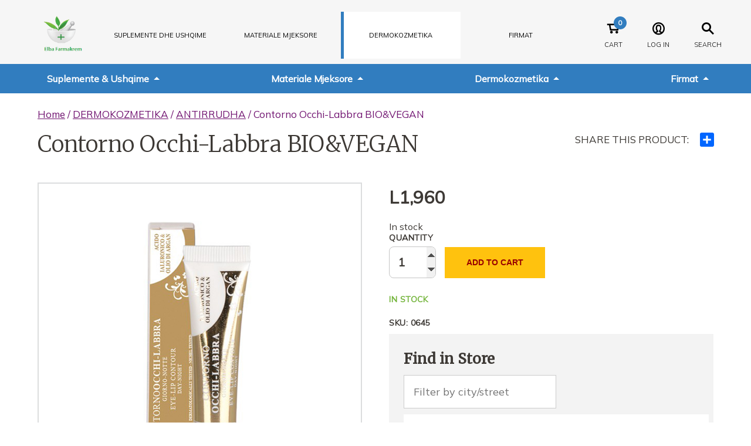

--- FILE ---
content_type: text/html; charset=UTF-8
request_url: https://www.elbafarmakrem.com/product/contorno-occhi-labbra-biovegan/
body_size: 11649
content:
<!DOCTYPE html><html><head><link rel="preconnect" href="https://fonts.googleapis.com" crossorigin><link rel="preconnect" href="https://fonts.gstatic.com" crossorigin><style type="text/css">:root{--reddish-orange:#d13327;--magenta:#317dbf;--green:#597D00;--pinkish-red:#aa003e;--bluish-purple:#1b1b4f;--bluish-purple-dark:#1b1b4f;--page-color:var(--bluish-purple);--maxPageWidth:1440px}</style><link rel="preload" href="https://www.elbafarmakrem.com/wp-content/themes/ElbaFarmaKrem/css/style.css?ver=1.0.45" as="style"><link rel="stylesheet" type="text/css" href="https://www.elbafarmakrem.com/wp-content/themes/ElbaFarmaKrem/css/style.css?ver=1.0.45"><link href="https://www.elbafarmakrem.com/wp-content/themes/ElbaFarmaKrem/css/fonts/elbafarm.woff" as="font" type="font/woff" crossorigin><meta name="viewport" content="width=device-width, initial-scale=1, maximum-scale=1,user-scalable=0"/><meta http-equiv="Content-Security-Policy" content="upgrade-insecure-requests"><meta name="theme-color" content="#fff"><meta name='robots' content='index, follow, max-image-preview:large, max-snippet:-1, max-video-preview:-1'><script>window._wca = window._wca || [];</script><title>Contorno Occhi-Labbra BIO&amp;VEGAN - Elba</title><meta name="description" content="Contorno Occhi-Labbra BIO&amp;VEGAN"><link rel="canonical" href="https://www.elbafarmakrem.com/product/contorno-occhi-labbra-biovegan/"><meta property="og:locale" content="sq_AL"><meta property="og:type" content="article"><meta property="og:title" content="Contorno Occhi-Labbra BIO&amp;VEGAN - Elba"><meta property="og:description" content="Contorno Occhi-Labbra BIO&amp;VEGAN"><meta property="og:url" content="https://www.elbafarmakrem.com/product/contorno-occhi-labbra-biovegan/"><meta property="og:site_name" content="Elba"><meta property="article:modified_time" content="2025-07-24T14:18:25+00:00"><meta property="og:image" content="https://i0.wp.com/www.elbafarmakrem.com/wp-content/uploads/2023/01/0645912.jpg?fit=1000%2C1000&ssl=1"><meta property="og:image:width" content="1000"><meta property="og:image:height" content="1000"><meta property="og:image:type" content="image/jpeg"><meta name="twitter:card" content="summary_large_image"><meta name="twitter:label1" content="Est. reading time"><meta name="twitter:data1" content="1 minutë"><link rel='dns-prefetch' href='//static.addtoany.com'><link rel='dns-prefetch' href='//stats.wp.com'><link rel='dns-prefetch' href='//i0.wp.com'><link rel='dns-prefetch' href='//c0.wp.com'><style id='wp-img-auto-sizes-contain-inline-css' type='text/css'>img:is([sizes=auto i],[sizes^="auto," i]){contain-intrinsic-size:3000px 1500px}</style><link rel='stylesheet' id='addtoany-css' href='https://www.elbafarmakrem.com/wp-content/plugins/add-to-any/addtoany.min.css?ver=1.16' type='text/css' media='all'><script   type="text/javascript" id="addtoany-core-js-before">
window.a2a_config=window.a2a_config||{};a2a_config.callbacks=[];a2a_config.overlays=[];a2a_config.templates={};a2a_localize = {Share: "Ndajeni me të tjerët",Save: "Ruaje",Subscribe: "Pajtohuni",Email: "Email",Bookmark: "Faqeruaje",ShowAll: "Shfaqi krejt",ShowLess: "Shfaq më pak",FindServices: "Gjeni shërbim(e)",FindAnyServiceToAddTo: "Gjeni menjëherë çfarëdo shërbimi për ta shtuar",PoweredBy: "Bazuar në",ShareViaEmail: "Ndajeni me të tjerët me email",SubscribeViaEmail: "Pajtohuni me email",BookmarkInYourBrowser: "Faqeruajeni në shfletuesin tuaj",BookmarkInstructions: "Që të faqeruani këtë faqe, shtypni Ctrl+D, ose \u2318+D",AddToYourFavorites: "Shtojeni te të parapëlqyerit tuaj",SendFromWebOrProgram: "Dërgojeni prej çfarëdo adrese email apo programi email-esh",EmailProgram: "Program email",More: "Më tepër&#8230;",ThanksForSharing: "Faleminderit për ndarjen me të tjerë!",ThanksForFollowing: "Faleminderit për ndjekjen!"
};a2a_config.onclick=1;//# sourceURL=addtoany-core-js-before

</script><script   type="text/javascript" async src="https://static.addtoany.com/menu/page.js" id="addtoany-core-js"></script><script   type="text/javascript" src="https://c0.wp.com/c/6.9/wp-includes/js/jquery/jquery.min.js" id="jquery-core-js"></script><script   type="text/javascript" async src="https://www.elbafarmakrem.com/wp-content/plugins/add-to-any/addtoany.min.js?ver=1.1" id="addtoany-jquery-js"></script><script   defer type="text/javascript" src="https://stats.wp.com/s-202605.js" id="woocommerce-analytics-js"></script><link rel="https://api.w.org/" href="https://www.elbafarmakrem.com/wp-json/"><link rel="alternate" title="JSON" type="application/json" href="https://www.elbafarmakrem.com/wp-json/wp/v2/product/4880"><style>img#wpstats{display:none}</style><style type="text/css">.b2bwhs_myaccount_individual_bundle_bottom_line_add button.b2bwhs_myaccount_individual_bundle_bottom_line_button,#b2bwhs_myaccount_discussions_container_top button,button.b2bwhs_myaccount_start_discussion_button,.b2bwhs_myaccount_discussion_endpoint_button,button.b2bwhs_bulkorder_form_container_bottom_add_button,button.b2bwhs_multiaccounts_container_top_button,button.b2bwhs_multiaccounts_new_account_container_content_bottom_button,button.b2bwhs_multiaccounts_edit_account_container_content_bottom_button,button#b2bwhs_shopping_list_new_button,button.b2bwhs_shopping_lists_view_list{background:#94678b}.b2bwhs_myaccount_individual_bundle_bottom_line_add button:hover.b2bwhs_myaccount_individual_bundle_bottom_line_button,#b2bwhs_myaccount_discussions_container_top button:hover,button:hover.b2bwhs_myaccount_start_discussion_button,.b2bwhs_myaccount_discussion_endpoint_button,button:hover.b2bwhs_bulkorder_form_container_bottom_add_button,button:hover.b2bwhs_multiaccounts_container_top_button,button:hover.b2bwhs_multiaccounts_new_account_container_content_bottom_button,button:hover.b2bwhs_multiaccounts_edit_account_container_content_bottom_button,button:hover#b2bwhs_shopping_list_new_button,button:hover.b2bwhs_shopping_lists_view_list{background:#904d82}</style><noscript><style>.woocommerce-product-gallery{opacity:1 !important}</style></noscript><style type="text/css">html:not(.jetpack-lazy-images-js-enabled):not(.js) .jetpack-lazy-image{display:none}</style><script>document.documentElement.classList.add(
'jetpack-lazy-images-js-enabled'
);</script><link rel="icon" href="https://i0.wp.com/www.elbafarmakrem.com/wp-content/uploads/2022/05/cropped-Logo-elba-1-1.jpg?fit=32%2C32&#038;ssl=1" sizes="32x32"><link rel="icon" href="https://i0.wp.com/www.elbafarmakrem.com/wp-content/uploads/2022/05/cropped-Logo-elba-1-1.jpg?fit=192%2C192&#038;ssl=1" sizes="192x192"><link rel="apple-touch-icon" href="https://i0.wp.com/www.elbafarmakrem.com/wp-content/uploads/2022/05/cropped-Logo-elba-1-1.jpg?fit=180%2C180&#038;ssl=1"><meta name="msapplication-TileImage" content="https://i0.wp.com/www.elbafarmakrem.com/wp-content/uploads/2022/05/cropped-Logo-elba-1-1.jpg?fit=270%2C270&#038;ssl=1"></head><body class="wp-singular product-template-default single single-product postid-4880 wp-custom-logo wp-theme-ElbaFarmaKrem theme-ElbaFarmaKrem woocommerce woocommerce-page woocommerce-no-js Array beauty-health"><header class="header"><div class="header__top"><div class="header_logo_nav"><a href="/" class="header__logo"><img src="https://i0.wp.com/www.elbafarmakrem.com/wp-content/uploads/2022/05/Logo-elba.png?fit=153%2C97&ssl=1" alt="Elba" width="148" height="72"></a><div class="header__utility" id="header__utility_mobile"><a href="https://www.elbafarmakrem.com/cart/" class="icon cart"><p class="header__utility__text">Cart</p><p class="js-cart-item-count" id="counter">0</p></a><a href="https://www.elbafarmakrem.com/my-account/" class="icon user"><p class="header__utility__text">Log In</p></a><a class="icon"><input type="checkbox" id="menu-btn" class="icon hamburger"> <p class="header__utility__text">MENU</p></a></div></div><nav class="header__nav"><ul id="menu-header-nav" class=""><li id="menu-item-9330" class="supplements menu-item menu-item-type-taxonomy menu-item-object-product_cat menu-item-9330"><a href="https://www.elbafarmakrem.com/product-category/suplemente-dhe-ushqime/">SUPLEMENTE DHE USHQIME</a></li><li id="menu-item-9329" class="health menu-item menu-item-type-taxonomy menu-item-object-product_cat menu-item-9329"><a href="https://www.elbafarmakrem.com/product-category/materiale-mjekesore/">MATERIALE MJEKSORE</a></li><li id="menu-item-9328" class="beauty-health menu-item menu-item-type-taxonomy menu-item-object-product_cat current-product-ancestor menu-item-9328"><a href="https://www.elbafarmakrem.com/product-category/dermokozmetika/">DERMOKOZMETIKA</a></li><li id="menu-item-10823" class="menu-item menu-item-type-post_type menu-item-object-page menu-item-10823"><a href="https://www.elbafarmakrem.com/firma/">Firmat</a></li></ul></nav><div class="header__utility" id="header__utility__desktop"><form action="/" method="get" class="woocommerce search-form"> <input type="text" name="s" id="search" value="" autocomplete="off" placeholder="Search"> <div class="icon close" id="close-search-btn"></div></form><a href="https://www.elbafarmakrem.com/cart/" class="icon cart"><p class="header__utility__text">Cart</p> <p class="js-cart-item-count" id="counter">0</p></a><a href="https://www.elbafarmakrem.com/my-account/" class="icon user"><p class="header__utility__text">Log In</p></a><div class="icon search" id="search-btn"><p class="header__utility__text">Search</p></div></div></div><nav class="header__subnav"><ul class="header__subnav_items"><li class="item" id="dropdown"><button class="link">Suplemente & Ushqime</button><ul class="submenu"><li class="item"><a href="https://www.elbafarmakrem.com/product-category/suplemente-dhe-ushqime/menaxhimi-i-glukozes/" class="link">MENAXHIMI I GLUKOZES</a></li><li class="item"><a href="https://www.elbafarmakrem.com/product-category/suplemente-dhe-ushqime/vitamina-minerale/" class="link">VITAMINA MINERALE</a></li><li class="item"><a href="https://www.elbafarmakrem.com/product-category/suplemente-dhe-ushqime/omega-33-6-9/" class="link">OMEGA 3,3-6-9</a></li><li class="item"><a href="https://www.elbafarmakrem.com/product-category/suplemente-dhe-ushqime/prebiotik-dhe-probiotik/" class="link">PREBIOTIK DHE PROBIOTIK</a></li><li class="item"><a href="https://www.elbafarmakrem.com/product-category/suplemente-dhe-ushqime/kujdesi-per-floket-dhe-lekuren/" class="link">KUJDESI PER FLOKET</a></li><li class="item"><a href="https://www.elbafarmakrem.com/product-category/suplemente-dhe-ushqime/imuniteti-dhe-virozat-e-stines/" class="link">IMUNITETI DHE VIROZAT E STINES</a></li><li class="item"><a href="https://www.elbafarmakrem.com/product-category/suplemente-dhe-ushqime/orl-dhe-sistemi-respirator/" class="link">ORL DHE SISTEMI RESPIRATOR</a></li><li class="item"><a href="https://www.elbafarmakrem.com/product-category/suplemente-dhe-ushqime/gjumi-dhe-stresi/" class="link">GJUMI DHE STRESI</a></li><li class="item"><a href="https://www.elbafarmakrem.com/product-category/suplemente-dhe-ushqime/sistemi-endokrin/" class="link">SISTEMI ENDOKRIN</a></li><li class="item"><a href="https://www.elbafarmakrem.com/product-category/suplemente-dhe-ushqime/shendeti-i-femijeve/" class="link">SHENDETI I FEMIJEVE</a></li><li class="item"><a href="https://www.elbafarmakrem.com/product-category/suplemente-dhe-ushqime/shendeti-i-femres/" class="link">SHENDETI I FEMRES</a></li><li class="item"><a href="https://www.elbafarmakrem.com/product-category/suplemente-dhe-ushqime/shendeti-i-meshkujve/" class="link">SHENDETI I MESHKUJVE</a></li><li class="item"><a href="https://www.elbafarmakrem.com/product-category/suplemente-dhe-ushqime/shendeti-i-zemres-dhe-dislipidemia/" class="link">SHENDETI I ZEMRES DHE DISLIPIDEMIA</a></li><li class="item"><a href="https://www.elbafarmakrem.com/product-category/suplemente-dhe-ushqime/kujdesi-per-syte/" class="link">KUJDESI PER SYTE</a></li><li class="item"><a href="https://www.elbafarmakrem.com/product-category/suplemente-dhe-ushqime/sistemi-nervor-dhe-konjiktiv/" class="link">SISTEMI NERVOR DHE KONJIKTIV</a></li><li class="item"><a href="https://www.elbafarmakrem.com/product-category/suplemente-dhe-ushqime/trakti-gastrointenstinal/" class="link">TRAKTI GASTROINTENSTINAL</a></li><li class="item"><a href="https://www.elbafarmakrem.com/product-category/suplemente-dhe-ushqime/depurimi-detoksifikimi/" class="link">DEPURIMI DHE DETOKSIFIKIMI</a></li><li class="item"><a href="https://www.elbafarmakrem.com/product-category/suplemente-dhe-ushqime/artikulacionet-muskujt-dhe-kockat/" class="link">ARTIKULACIONET, MUSKUJT DHE KOCKAT</a></li><li class="item"><a href="https://www.elbafarmakrem.com/product-category/suplemente-dhe-ushqime/dieta-dhe-dobesimi/" class="link">DIETA DHE DOBESIMI</a></li><li class="item"><a href="https://www.elbafarmakrem.com/product-category/suplemente-dhe-ushqime/alergjia/" class="link">ALERGJIA</a></li><li class="item"><a href="https://www.elbafarmakrem.com/product-category/suplemente-dhe-ushqime/ushqime-organike/" class="link">USHQIME ORGANIKE</a></li><li class="item"><a href="https://www.elbafarmakrem.com/product-category/suplemente-dhe-ushqime/aloe-vera-suco/" class="link">ALOE VERA SUCO</a></li><li class="item"><a href="https://www.elbafarmakrem.com/product-category/suplemente-dhe-ushqime/kujdesi-per-lekuren-suplemente/" class="link">KUJDESI PER LEKUREN</a></li></ul></li><li class="item" id="dropdown"><button class="link">Materiale Mjeksore</button><ul class="submenu"><li class="item"><a href="https://www.elbafarmakrem.com/product-category/materiale-mjekesore/aparate-tensioni/" class="link">APARATE TENSIONI</a></li><li class="item"><a href="https://www.elbafarmakrem.com/product-category/materiale-mjekesore/stetoskop/" class="link">STETOSKOP</a></li><li class="item"><a href="https://www.elbafarmakrem.com/product-category/materiale-mjekesore/termometra/" class="link">TERMOMETRA</a></li><li class="item"><a href="https://www.elbafarmakrem.com/product-category/materiale-mjekesore/aerosol/" class="link">AEROSOL DHE AIRCHAMBER</a></li><li class="item"><a href="https://www.elbafarmakrem.com/product-category/materiale-mjekesore/diabeti/" class="link">DIABETI</a></li><li class="item"><a href="https://www.elbafarmakrem.com/product-category/materiale-mjekesore/paterica-bastun-karroca/" class="link">PATERICA, BASTUN, KARROCA</a></li><li class="item"><a href="https://www.elbafarmakrem.com/product-category/materiale-mjekesore/produkte-shendeti-dhe-higjene/" class="link">PRODUKTE SHENDETI DHE HIGJENE</a></li><li class="item"><a href="https://www.elbafarmakrem.com/product-category/materiale-mjekesore/qafore/" class="link">QAFORE</a></li><li class="item"><a href="https://www.elbafarmakrem.com/product-category/materiale-mjekesore/krahet/" class="link">KRAHET</a></li><li class="item"><a href="https://www.elbafarmakrem.com/product-category/materiale-mjekesore/hernia/" class="link">HERNIA</a></li><li class="item"><a href="https://www.elbafarmakrem.com/product-category/materiale-mjekesore/kavilja-shputa-kembes-gishtat/" class="link">KAVILJA, SHPUTA E KEMBES, GISHTAT</a></li><li class="item"><a href="https://www.elbafarmakrem.com/product-category/materiale-mjekesore/kyci-duart-dhe-gishtat/" class="link">KYCI, DUART DHE GISHTAT</a></li><li class="item"><a href="https://www.elbafarmakrem.com/product-category/materiale-mjekesore/kembet/" class="link">KEMBET</a></li><li class="item"><a href="https://www.elbafarmakrem.com/product-category/materiale-mjekesore/ortopedike/shpina-dhe-mesi/" class="link">SHPINA DHE MESI</a></li><li class="item"><a href="https://www.elbafarmakrem.com/product-category/materiale-mjekesore/corape-te-gjata/" class="link">CORAPE TE GJATA</a></li><li class="item"><a href="https://www.elbafarmakrem.com/product-category/materiale-mjekesore/corape-te-shkurtra/" class="link">CORAPE TE SHKURTRA</a></li><li class="item"><a href="https://www.elbafarmakrem.com/product-category/materiale-mjekesore/geta/" class="link">GETA</a></li><li class="item"><a href="https://www.elbafarmakrem.com/product-category/materiale-mjekesore/prezervativ-control/" class="link">PREZERVATIV CONTROL</a></li><li class="item"><a href="https://www.elbafarmakrem.com/product-category/materiale-mjekesore/kujdesi-plageve/" class="link">KUJDESI PLAGEVE</a></li><li class="item"><a href="https://www.elbafarmakrem.com/product-category/materiale-mjekesore/materiale-per-injeksione/" class="link">MATERIALE PER INJEKSIONE</a></li><li class="item"><a href="https://www.elbafarmakrem.com/product-category/materiale-mjekesore/korse-dhe-veshje-dobesimi/" class="link">KORSE DHE VESHJE DOBESIMI</a></li><li class="item"><a href="https://www.elbafarmakrem.com/product-category/materiale-mjekesore/shtroje-dyshek-etj/" class="link">SHTROJE DYSHEK ETJ</a></li><li class="item"><a href="https://www.elbafarmakrem.com/product-category/materiale-mjekesore/ortopedike/" class="link">ORTOPEDIKE</a></li></ul></li></li></li></li></li></li></li></li></li></li></li></li><li class="item" id="dropdown"><button class="link">Dermokozmetika</button><ul class="submenu"><li class="item"><a href="https://www.elbafarmakrem.com/product-category/dermokozmetika/kite/" class="link">KITE</a></li><li class="item"><a href="https://www.elbafarmakrem.com/product-category/dermokozmetika/produkte-per-sallone/" class="link">PRODUKTE PER SALLONE</a></li><li class="item"><a href="https://www.elbafarmakrem.com/product-category/dermokozmetika/floket-dhe-skalpi/" class="link">FLOKET DHE SKALPI</a></li><li class="item"><a href="https://www.elbafarmakrem.com/product-category/dermokozmetika/mbrojtja-nga-dielli/" class="link">MBROJTJA NGA DIELLI</a></li><li class="item"><a href="https://www.elbafarmakrem.com/product-category/dermokozmetika/antirrudha/" class="link">ANTIRRUDHA</a></li><li class="item"><a href="https://www.elbafarmakrem.com/product-category/dermokozmetika/te-gjitha-llojet-e-lekures/" class="link">TE GJITHA LLOJET E LEKURES</a></li><li class="item"><a href="https://www.elbafarmakrem.com/product-category/dermokozmetika/lekure-sensitive/" class="link">LEKURE SENSITIVE</a></li><li class="item"><a href="https://www.elbafarmakrem.com/product-category/dermokozmetika/lekure-akneike/" class="link">LEKURE AKNEIKE</a></li><li class="item"><a href="https://www.elbafarmakrem.com/product-category/dermokozmetika/lekure-kuperoze/" class="link">LEKURE KUPEROZE</a></li><li class="item"><a href="https://www.elbafarmakrem.com/product-category/dermokozmetika/bojra/" class="link">BOJRA</a></li><li class="item"><a href="https://www.elbafarmakrem.com/product-category/dermokozmetika/celuliti/" class="link">CELULITI</a></li><li class="item"><a href="https://www.elbafarmakrem.com/product-category/dermokozmetika/makeup/" class="link">MAKE UP</a></li><li class="item"><a href="https://www.elbafarmakrem.com/product-category/dermokozmetika/dermatiti-dhe-ekzema/" class="link">DERMATITI DHE EKZEMA</a></li><li class="item"><a href="https://www.elbafarmakrem.com/product-category/dermokozmetika/vajra-baze-dhe-esencial/" class="link">VAJRA BAZE DHE ESENCIAL</a></li><li class="item"><a href="https://www.elbafarmakrem.com/product-category/dermokozmetika/higjena-orale/" class="link">HIGJIENA ORALE</a></li><li class="item"><a href="https://www.elbafarmakrem.com/product-category/dermokozmetika/difuzor-ambjenti/" class="link">DIFUZOR AMBJENTI</a></li><li class="item"><a href="https://www.elbafarmakrem.com/product-category/dermokozmetika/lekure-mikse-dhe-e-yndyrshme/" class="link">LEKURE MIKSE DHE E YNDYRSHME</a></li><li class="item"><a href="https://www.elbafarmakrem.com/product-category/dermokozmetika/lekura-e-bebeve-dhe-femijeve/" class="link">LEKURA E BEBEVE DHE FEMIJEVE</a></li><li class="item"><a href="https://www.elbafarmakrem.com/product-category/dermokozmetika/lekure-e-thate/" class="link">LEKURE E THATE</a></li><li class="item"><a href="https://www.elbafarmakrem.com/product-category/dermokozmetika/kujdesi-per-trupin/" class="link">KUJDESI PER TRUPIN</a></li><li class="item"><a href="https://www.elbafarmakrem.com/product-category/dermokozmetika/njollat-dhe-hiperpigmentimi/" class="link">NJOLLAT DHE HIPERPIGMENTIMI</a></li><li class="item"><a href="https://www.elbafarmakrem.com/product-category/dermokozmetika/kujdesi-intim/" class="link">KUJDESI INTIM</a></li><li class="item"><a href="https://www.elbafarmakrem.com/product-category/dermokozmetika/meshkuj-dermokozmetika/" class="link">MESHKUJ</a></li></ul></li><li class="item" id="dropdown"><button class="link">Firmat</button><ul class="submenu"><li class="item"><a href="https://www.elbafarmakrem.com/firma/betteryou/" class="link">BETTERYOU</a></li><li class="item"><a href="https://www.elbafarmakrem.com/firma/bionike/" class="link">BIONIKE</a></li><li class="item"><a href="https://www.elbafarmakrem.com/firma/dr-taffi/" class="link">DR. TAFFI</a></li><li class="item"><a href="https://www.elbafarmakrem.com/firma/esi/" class="link">ESI</a></li><li class="item"><a href="https://www.elbafarmakrem.com/firma/inspira-cosmetics/" class="link">INSPIRA COSMETICS</a></li><li class="item"><a href="https://www.elbafarmakrem.com/firma/janssen-cosmetics/" class="link">JANSSEN COSMETICS</a></li><li class="item"><a href="https://www.elbafarmakrem.com/firma/now/" class="link">NOW</a></li><li class="item"><a href="https://www.elbafarmakrem.com/firma/trace-minerals/" class="link">TRACE MINERALS</a></li><li class="item"><a href="https://www.elbafarmakrem.com/firma/trace-herbals/" class="link">TRACE HERBALS</a></li><li class="item"><a href="https://www.elbafarmakrem.com/firma/pic/" class="link">PIC</a></li><li class="item"><a href="https://www.elbafarmakrem.com/firma/laboratori-piazza/" class="link">LABORATORI PIAZZA</a></li><li class="item"><a href="https://www.elbafarmakrem.com/firma/littmann/" class="link">LITTMANN</a></li><li class="item"><a href="https://www.elbafarmakrem.com/firma/cure-support/" class="link">CURE SUPPORT</a></li><li class="item"><a href="https://www.elbafarmakrem.com/firma/medimar/" class="link">MEDIMAR</a></li><li class="item"><a href="https://www.elbafarmakrem.com/firma/organic-shop/" class="link">ORGANIC SHOP</a></li><li class="item"><a href="https://www.elbafarmakrem.com/firma/natura-siberica/" class="link">NATURA SIBERICA</a></li><li class="item"><a href="https://www.elbafarmakrem.com/firma/safte-spa/" class="link">SAFTE SPA</a></li><li class="item"><a href="https://www.elbafarmakrem.com/firma/minadex/" class="link">MINADEX</a></li><li class="item"><a href="https://www.elbafarmakrem.com/firma/cambridge-nutraceutical/" class="link">CAMBRIDGE NUTRACEUTICALS</a></li></ul></li></ul></nav><div class="woocommerce search-contanier"><form action="/" method="get" class="coupon"><div class="coupon_input"><input type="text" name="s" class="input-text" id="search" autocomplete="off" placeholder="Search for a product"><button type="submit" class="button" value="Search">Search</button></div></form></div></header><div id="primary" class="content-area"><main id="main" class="site-main" role="main"><nav class="woocommerce-breadcrumb"><a href="https://www.elbafarmakrem.com">Home</a>&nbsp;&#47;&nbsp;<a href="https://www.elbafarmakrem.com/product-category/dermokozmetika/">DERMOKOZMETIKA</a>&nbsp;&#47;&nbsp;<a href="https://www.elbafarmakrem.com/product-category/dermokozmetika/antirrudha/">ANTIRRUDHA</a>&nbsp;&#47;&nbsp;Contorno Occhi-Labbra BIO&amp;VEGAN</nav><div class="shop-title"><h1 class="product_title entry-title">Contorno Occhi-Labbra BIO&amp;VEGAN</h1><div class="wc-share"><p>Share this Product:</p><div class="addtoany_shortcode"><div class="a2a_kit a2a_kit_size_24 addtoany_list" data-a2a-url="https://www.elbafarmakrem.com/product/contorno-occhi-labbra-biovegan/" data-a2a-title="Contorno Occhi-Labbra BIO&amp;VEGAN"><a class="a2a_dd addtoany_share_save addtoany_share" href="https://www.addtoany.com/share"></a></div></div></div></div><div class="woocommerce-notices-wrapper"></div><div id="product-4880" class="product type-product post-4880 status-publish first instock product_cat-antirrudha has-post-thumbnail taxable shipping-taxable purchasable product-type-simple"><div class="woocommerce-product-gallery"><div class="woocommerce-product-gallery--with-images images"><figure class="woocommerce-product-gallery__wrapper"><img src="https://www.elbafarmakrem.com/wp-content/uploads/2023/01/0645912.jpg" width="600" height="600" class="wp-post-image"></figure></div></div><div class="summary entry-summary"><p class="price"><span class="woocommerce-Price-amount amount"><bdi><span class="woocommerce-Price-currencySymbol">L</span>1,960</bdi></span></p><p class="stock in-stock">In stock</p><form class="cart" action="https://www.elbafarmakrem.com/product/contorno-occhi-labbra-biovegan/" method="post" enctype='multipart/form-data'><div class="quantity"><label for="quantity_69790a25b4562">Quantity</label><input
type="number"
id="quantity_69790a25b4562"
class="input-text qty text"
step="1"
min="1"
max="4"
name="quantity"
value="1"
title="Qty"
size="4"
autocomplete="off"
placeholder=""
inputmode="numeric"></div><button type="submit" name="add-to-cart" value="4880" class="single_add_to_cart_button button alt wp-element-button">Add to cart</button></form><div class="product_meta"> <span class="sku_wrapper"> <span class="instock">In Stock</span> </span> <br> <br><span class="sku_wrapper">SKU: <span class="sku">0645</span></span></div><div class="store-locator"><div class="heading"><h2>Find in Store</h2><div class="store-locator-input-wrap"><input id="StoreFindInput" class="store-locator-street" type="text" placeholder="Filter by city/street" onkeyup="myFunction()"></div></div><ul class="body" id="StoreTable"><li class="store" id="dropdown"><div class="store--title">FARMACI BIO PLUSKO</div><div class="store--sub_info"><div class="sub_info--street"><div class="st-key">City/Street</div><tdd class="st-val">Rr28 NentoriKORCE</tdd></div><div class="sub_info--tel"><div class="st-key">Tel</div><div class="st-val">0694532474</div></div></div></li><li class="store" id="dropdown"><div class="store--title">FARMACI ZALMERKorce</div><div class="store--sub_info"><div class="sub_info--street"><div class="st-key">City/Street</div><tdd class="st-val">BilishtKorce</tdd></div><div class="sub_info--tel"><div class="st-key">Tel</div><div class="st-val">694588759</div></div></div></li></ul></div></div><div class="woocommerce-tabs wc-tabs-wrapper"><ul class="tabs wc-tabs" role="tablist"><li class="description_tab" id="tab-title-description" role="tab" aria-controls="tab-description"><a href="#tab-description">Description</a></li></ul><div class="woocommerce-Tabs-panel woocommerce-Tabs-panel--description panel entry-content wc-tab" id="tab-description" role="tabpanel" aria-labelledby="tab-title-description"><h2>Pershkrimi i produktit</h2><p style="text-align: justify;"><strong>Serum antirrudhe me efekt lifting per zonen rreth syve dhe buzeve. Mund te perdoret diten dhe naten.</strong></p><p style="text-align: justify;"><strong>Bio. Vegan. E testuar per nikelin.</strong></p></div></div><div class="accordion-tab"><section class="accordion" data-enabled="true"><header class="accordion--header"><div class="accordion--symbol icon plus"></div><div class="accordion--title_wrap"><h2 class="accordion--title">PERMBAN</h2></div></header><div class="accordion--content" id="accordion_content_0"><div class="accordion--content_wrap"><p style="text-align: justify;"><strong>Vaj argani, gjalpe shea dhe vitamina &#8211;</strong> ushqejne lekuren dhe ushtrojne nje efekt te fuqishem antirrudhe.</p><p style="text-align: justify;"><strong>Acid hialuronik me tre pesha te ndryshme molekulare &#8211;</strong> i ben buzet te duken me te konturuara dhe me me shume volum.</p></div></div></section> <section class="accordion" data-enabled="true"><header class="accordion--header"><div class="accordion--symbol icon plus"></div><div class="accordion--title_wrap"><h2 class="accordion--title">PERDORIMI</h2></div></header><div class="accordion--content" id="accordion_content_1"><div class="accordion--content_wrap"><p>Aplikoni serumin ne mengjes dhe ne mbremje, ose sipas nevojes.</p></div></div></section> <section class="accordion" data-enabled="true"><header class="accordion--header"><div class="accordion--symbol icon plus"></div><div class="accordion--title_wrap"><h2 class="accordion--title">PAKETIMI</h2></div></header><div class="accordion--content" id="accordion_content_2"><div class="accordion--content_wrap"><p>10 ml</p></div></div></section> </div><section class="related products"><h2>Related products</h2><ul class="products columns-4"><div class="view_content"><div class="views-row"><div class="product_teaser--wrap"><a href="https://www.elbafarmakrem.com/product/epigenetic-serum-10-ml/"><article class="product_teaser"><figure class="product_teaser--figure"> <img class="product_teaser--image" loading="lazy" alt="Epigenetic Serum 10 ml" src="https://i0.wp.com/www.elbafarmakrem.com/wp-content/uploads/2023/01/102381447.jpg?fit=1000%2C1000&ssl=1&resize=300%2C300"> </figure><h2 class="product_teaser--title ">Epigenetic Serum 10 ml</h2><p class="product_teaser-price"><span class="woocommerce-Price-amount amount"><bdi><span class="woocommerce-Price-currencySymbol">L</span>3,700</bdi></span></p><p class="product_teaser-short-description">Serum epigjenetik i cili minimizon ndryshimin e qelizave te lekures...</p></article></a></div></div><div class="views-row"><div class="product_teaser--wrap"><a href="https://www.elbafarmakrem.com/product/crema-cellule-staminali-biovegan/"><article class="product_teaser"><figure class="product_teaser--figure"> <img class="product_teaser--image" loading="lazy" alt="Crema Cellule Staminali BIO&#038;VEGAN" src="https://i0.wp.com/www.elbafarmakrem.com/wp-content/uploads/2023/01/0651913.jpg?fit=1000%2C1000&ssl=1&resize=300%2C300"> </figure><h2 class="product_teaser--title ">Crema Cellule Staminali BIO&VEGAN</h2><p class="product_teaser-price"><span class="woocommerce-Price-amount amount"><bdi><span class="woocommerce-Price-currencySymbol">L</span>2,700</bdi></span></p><p class="product_teaser-short-description">Krem fytyre ideal per lekura te thata dhe me rrudha...</p></article></a></div></div><div class="views-row"><div class="product_teaser--wrap"><a href="https://www.elbafarmakrem.com/product/defence-my-age-renewing-night-cream/"><article class="product_teaser"><figure class="product_teaser--figure"> <img class="product_teaser--image" loading="lazy" alt="DEFENCE MY AGE RENEWING NIGHT CREAM" src="https://i0.wp.com/www.elbafarmakrem.com/wp-content/uploads/2022/05/def-my-age-night-cream.jpg?fit=1200%2C1200&ssl=1&resize=300%2C300"> </figure><h2 class="product_teaser--title ">DEFENCE MY AGE RENEWING NIGHT CREAM</h2><p class="product_teaser-price"><span class="woocommerce-Price-amount amount"><bdi><span class="woocommerce-Price-currencySymbol">L</span>4,000</bdi></span></p><p class="product_teaser-short-description">Krem nate antirrudhe per moshat mbi 50 vjec, i pershtatshem...</p></article></a></div></div><div class="views-row"><div class="product_teaser--wrap"><a href="https://www.elbafarmakrem.com/product/eye-flash-fluid/"><article class="product_teaser"><figure class="product_teaser--figure"> <img class="product_teaser--image" loading="lazy" alt="Eye Flash Fluid" src="https://i0.wp.com/www.elbafarmakrem.com/wp-content/uploads/2023/01/10241773.jpg?fit=1000%2C1000&ssl=1&resize=300%2C300"> </figure><h2 class="product_teaser--title ">Eye Flash Fluid</h2><p class="product_teaser-price"><span class="woocommerce-Price-amount amount"><bdi><span class="woocommerce-Price-currencySymbol">L</span>1,500</bdi></span></p><p class="product_teaser-short-description">Serum trajtues, antirrudhe dhe hidratues me permbajtje te larte te...</p></article></a></div></div></div></ul></section></div></main></div><script type="text/javascript" src="https://www.elbafarmakrem.com/wp-content/themes/ElbaFarmaKrem/js/swiped-events.js"></script><script type="text/javascript" src="https://www.elbafarmakrem.com/wp-content/themes/ElbaFarmaKrem/js/app.js?v=1.0.6"></script><script>sliderSettings.auto = false;</script><script type="speculationrules">{"prefetch":[{"source":"document","where":{"and":[{"href_matches":"/*"},{"not":{"href_matches":["/wp-*.php","/wp-admin/*","/wp-content/uploads/*","/wp-content/*","/wp-content/plugins/*","/wp-content/themes/ElbaFarmaKrem/*","/*\\?(.+)"]}},{"not":{"selector_matches":"a[rel~=\"nofollow\"]"}},{"not":{"selector_matches":".no-prefetch, .no-prefetch a"}}]},"eagerness":"conservative"}]}</script><script type="application/ld+json">{"@context":"https:\/\/schema.org\/","@graph":[{"@context":"https:\/\/schema.org\/","@type":"BreadcrumbList","itemListElement":[{"@type":"ListItem","position":1,"item":{"name":"Home","@id":"https:\/\/www.elbafarmakrem.com"}},{"@type":"ListItem","position":2,"item":{"name":"DERMOKOZMETIKA","@id":"https:\/\/www.elbafarmakrem.com\/product-category\/dermokozmetika\/"}},{"@type":"ListItem","position":3,"item":{"name":"ANTIRRUDHA","@id":"https:\/\/www.elbafarmakrem.com\/product-category\/dermokozmetika\/antirrudha\/"}},{"@type":"ListItem","position":4,"item":{"name":"Contorno Occhi-Labbra BIO&amp;amp;VEGAN","@id":"https:\/\/www.elbafarmakrem.com\/product\/contorno-occhi-labbra-biovegan\/"}}]},{"@context":"https:\/\/schema.org\/","@type":"Product","@id":"https:\/\/www.elbafarmakrem.com\/product\/contorno-occhi-labbra-biovegan\/#product","name":"Contorno Occhi-Labbra BIO&amp;amp;VEGAN","url":"https:\/\/www.elbafarmakrem.com\/product\/contorno-occhi-labbra-biovegan\/","description":"Contorno Occhi-Labbra BIO&amp;amp;VEGAN","image":"https:\/\/www.elbafarmakrem.com\/wp-content\/uploads\/2023\/01\/0645912.jpg","sku":"0645","offers":[{"@type":"Offer","price":"1960","priceValidUntil":"2027-12-31","priceSpecification":{"price":"1960","priceCurrency":"ALL","valueAddedTaxIncluded":"true"},"priceCurrency":"ALL","availability":"http:\/\/schema.org\/InStock","url":"https:\/\/www.elbafarmakrem.com\/product\/contorno-occhi-labbra-biovegan\/","seller":{"@type":"Organization","name":"Elba","url":"https:\/\/www.elbafarmakrem.com"}}]}]}</script><script type="text/javascript">(function () {var c = document.body.className;c = c.replace(/woocommerce-no-js/, 'woocommerce-js');document.body.className = c;})();</script><script   type="text/javascript" src="https://c0.wp.com/p/woocommerce/7.4.0/assets/js/jquery-blockui/jquery.blockUI.min.js" id="jquery-blockui-js"></script><script type="text/javascript" id="wc-add-to-cart-js-extra">
var wc_add_to_cart_params = {"ajax_url":"/wp-admin/admin-ajax.php","wc_ajax_url":"/?wc-ajax=%%endpoint%%","i18n_view_cart":"View cart","cart_url":"https://www.elbafarmakrem.com/cart/","is_cart":"","cart_redirect_after_add":"no"};
//# sourceURL=wc-add-to-cart-js-extra

</script><script   type="text/javascript" src="https://c0.wp.com/p/woocommerce/7.4.0/assets/js/frontend/add-to-cart.min.js" id="wc-add-to-cart-js"></script><script type="text/javascript" id="wc-single-product-js-extra">
var wc_single_product_params = {"i18n_required_rating_text":"Please select a rating","review_rating_required":"yes","flexslider":{"rtl":false,"animation":"slide","smoothHeight":true,"directionNav":false,"controlNav":"thumbnails","slideshow":false,"animationSpeed":500,"animationLoop":false,"allowOneSlide":false},"zoom_enabled":"","zoom_options":[],"photoswipe_enabled":"","photoswipe_options":{"shareEl":false,"closeOnScroll":false,"history":false,"hideAnimationDuration":0,"showAnimationDuration":0},"flexslider_enabled":""};//# sourceURL=wc-single-product-js-extra

</script><script   type="text/javascript" src="https://c0.wp.com/p/woocommerce/7.4.0/assets/js/frontend/single-product.min.js" id="wc-single-product-js"></script><script   type="text/javascript" src="https://c0.wp.com/p/woocommerce/7.4.0/assets/js/js-cookie/js.cookie.min.js" id="js-cookie-js"></script><script type="text/javascript" id="woocommerce-js-extra">
var woocommerce_params = {"ajax_url":"/wp-admin/admin-ajax.php","wc_ajax_url":"/?wc-ajax=%%endpoint%%"};//# sourceURL=woocommerce-js-extra

</script><script   type="text/javascript" src="https://c0.wp.com/p/woocommerce/7.4.0/assets/js/frontend/woocommerce.min.js" id="woocommerce-js"></script><script type="text/javascript" id="wc-cart-fragments-js-extra">
var wc_cart_fragments_params = {"ajax_url":"/wp-admin/admin-ajax.php","wc_ajax_url":"/?wc-ajax=%%endpoint%%","cart_hash_key":"wc_cart_hash_65879dc62e1d4b751abd5b7d93140f05","fragment_name":"wc_fragments_65879dc62e1d4b751abd5b7d93140f05","request_timeout":"5000"};//# sourceURL=wc-cart-fragments-js-extra

</script><script   type="text/javascript" src="https://c0.wp.com/p/woocommerce/7.4.0/assets/js/frontend/cart-fragments.min.js" id="wc-cart-fragments-js"></script><script   type="text/javascript" id="wc-cart-fragments-js-after">
jQuery( 'body' ).bind( 'wc_fragments_refreshed', function() {var jetpackLazyImagesLoadEvent;try {jetpackLazyImagesLoadEvent = new Event( 'jetpack-lazy-images-load', {bubbles: true,cancelable: true
} );} catch ( e ) {jetpackLazyImagesLoadEvent = document.createEvent( 'Event' )
jetpackLazyImagesLoadEvent.initEvent( 'jetpack-lazy-images-load', true, true );}jQuery( 'body' ).get( 0 ).dispatchEvent( jetpackLazyImagesLoadEvent );} );//# sourceURL=wc-cart-fragments-js-after

</script><script   type="text/javascript" src="https://c0.wp.com/p/woocommerce/7.4.0/assets/js/selectWoo/selectWoo.full.min.js" id="selectWoo-js"></script><script type="text/javascript" id="b2bwhs_public_script-js-extra">
var b2bwhs_display_settings = {"security":"f727025a5a","ajaxurl":"https://www.elbafarmakrem.com/wp-admin/admin-ajax.php","carturl":"https://www.elbafarmakrem.com/cart/","currency_symbol":"L","discussionurl":"https://www.elbafarmakrem.com/my-account/discussion/","multiaccountsurl":"https://www.elbafarmakrem.com/my-account/multiaccounts/","purchaselistsurl":"https://www.elbafarmakrem.com/my-account/purchase-lists/","newMultiaccountUsernameError":"Username must be between 8 and 30 characters. ","newMultiaccountEmailError":"Email is invalid. ","newMultiaccountPasswordError":"Password must have minimum eight characters, at least one letter and one number. ","newMultiaccountAccountError":"Account creation error. Username or Email are already taken. ","newMultiaccountMaximumMultiaccountsError":"You have reached the maximum number of multiaccounts. ","are_you_sure_delete":"Are you sure you want to delete this multiaccount?","are_you_sure_delete_list":"Are you sure you want to delete this shopping list?","no_products_found":"No products found...","save_list_name":"Name for the new shopping list:","list_saved":"List has been saved","quote_request_success":"Your quote request has been received. We will get back to you as soon as possible.","custom_quote_request":"Custom Quote Request","send_quote_request":"Send custom quote request","clearx":"Clear X","number_of_countries":"249","datatables_folder":"https://www.elbafarmakrem.com/wp-content/plugins/b2b-wholesale-suite/public/../includes/assets/lib/dataTables/i18n/","loaderurl":"https://www.elbafarmakrem.com/wp-content/plugins/b2b-wholesale-suite/public/../includes/assets/images/loader.svg","shopping_lists_language_option":"English","accountingsubtotals":"0","validating":"Validating...","vatinvalid":"Invalid VAT. Click to try again","vatvalid":"VAT Validated Successfully","validatevat":"Validate VAT","differentdeliverycountrysetting":"0","colorsetting":"#94678b","myaccountloggedin":"","ischeckout":"","quote_request_empty_fields":"Please fill all fields to submit the quote request","quote_request_invalid_email":"The email address you entered is invalid","is_required":"is required","must_select_country":"You must select a country"};
//# sourceURL=b2bwhs_public_script-js-extra

</script><script   type="text/javascript" src="https://www.elbafarmakrem.com/wp-content/plugins/b2b-wholesale-suite/public/assets/js/public.js?ver=6.9" id="b2bwhs_public_script-js"></script><script   type="text/javascript" src="https://www.elbafarmakrem.com/wp-content/plugins/b2b-wholesale-suite/public/../includes/assets/lib/dataTables/jquery.dataTables.min.js?ver=6.9" id="dataTables-js"></script><script   type="text/javascript" src="https://www.elbafarmakrem.com/wp-content/plugins/jetpack/jetpack_vendor/automattic/jetpack-lazy-images/dist/intersection-observer.js?minify=false&amp;ver=83ec8aa758f883d6da14" id="jetpack-lazy-images-polyfill-intersectionobserver-js"></script><script type="text/javascript" id="jetpack-lazy-images-js-extra">
var jetpackLazyImagesL10n = {"loading_warning":"Figurat jan\u00eb ende duke u ngarkuar. Ju lutemi, anulojeni shtypjen tuaj dhe riprovoni."};//# sourceURL=jetpack-lazy-images-js-extra

</script><script   type="text/javascript" src="https://www.elbafarmakrem.com/wp-content/plugins/jetpack/jetpack_vendor/automattic/jetpack-lazy-images/dist/lazy-images.js?minify=false&amp;ver=de7a5ed9424adbf44f32" id="jetpack-lazy-images-js"></script><script type="text/javascript">jQuery(function($) {_wca.push({'_en': 'woocommerceanalytics_product_view','pi': '4880','pn': 'Contorno Occhi-Labbra BIO&amp;VEGAN','pc': 'ANTIRRUDHA','pp': '1960','pt': 'simple','blog_id': '211097779', 'ui': 'null', 'url': 'https://www.elbafarmakrem.com', 'woo_version': '7.4.0', 'cart_page_contains_cart_block': '0', 'cart_page_contains_cart_shortcode': '1', 'checkout_page_contains_checkout_block': '0', 'checkout_page_contains_checkout_shortcode': '1',});});</script><script src='https://stats.wp.com/e-202605.js' defer></script><script>_stq = window._stq || [];_stq.push([ 'view', {v:'ext',blog:'211097779',post:'4880',tz:'1',srv:'www.elbafarmakrem.com',j:'1:11.9.3'} ]);_stq.push([ 'clickTrackerInit', '211097779', '4880' ]);</script><footer class="footer"><div class="footer__top"><li id="nav_menu-4" class="widget widget_nav_menu"><h2 class="widgettitle">Our Company</h2><div class="menu-footer-container"><ul id="menu-footer" class="menu"><li id="menu-item-268" class="menu-item menu-item-type-post_type menu-item-object-page menu-item-home menu-item-268"><a href="https://www.elbafarmakrem.com/">Home</a></li><li id="menu-item-265" class="menu-item menu-item-type-post_type menu-item-object-page menu-item-265"><a href="https://www.elbafarmakrem.com/my-account/">My account</a></li><li id="menu-item-267" class="menu-item menu-item-type-post_type menu-item-object-page menu-item-267"><a href="https://www.elbafarmakrem.com/cart/">Shopping Cart</a></li><li id="menu-item-9373" class="menu-item menu-item-type-post_type menu-item-object-page menu-item-9373"><a href="https://www.elbafarmakrem.com/about-ebla/">About Elba</a></li><li id="menu-item-67493" class="menu-item menu-item-type-custom menu-item-object-custom menu-item-67493"><a href="https://elbafarmakrem.com/product-category/suplemente-dhe-ushqime/">Suplemente &#038; Ushqime</a></li><li id="menu-item-67494" class="menu-item menu-item-type-custom menu-item-object-custom menu-item-67494"><a href="https://elbafarmakrem.com/product-category/materiale-mjekesore/">Materiale Mjeksore</a></li><li id="menu-item-67495" class="menu-item menu-item-type-custom menu-item-object-custom menu-item-67495"><a href="https://elbafarmakrem.com/product-category/dermokozmetika/">Dermokozmetika</a></li><li id="menu-item-67496" class="menu-item menu-item-type-custom menu-item-object-custom menu-item-67496"><a href="https://elbafarmakrem.com/firma/">Firmat</a></li><li id="menu-item-84015" class="menu-item menu-item-type-post_type menu-item-object-page menu-item-84015"><a href="https://www.elbafarmakrem.com/contact/">Contact</a></li></ul></div></li><li id="mc4wp_form_widget-3" class="widget widget_mc4wp_form_widget"><h2 class="widgettitle">Stay in the know with Elba</h2><script>(function() {window.mc4wp = window.mc4wp || {listeners: [],forms: {on: function(evt, cb) {window.mc4wp.listeners.push(
{event   : evt,callback: cb
});}}}})();</script><form id="mc4wp-form-1" class="mc4wp-form mc4wp-form-59" method="post" data-id="59" data-name="Subscribe" ><div class="mc4wp-form-fields"><div class="newsletter-section"> <div class="heading"> <p>Sign-up for our monthly newsletter to lead a healthier life.</p> <p> <sub>By submitting my email, I give my consent to transfer this information to MailChimp for the purposes of receiving ElbaFarmaKrem newsletter.</sub> </p> <div class="mc4wp-response"></div> </div> <div class="input"> <input type="email" name="EMAIL" placeholder="Your Email address" required class="email"> <input type="submit" value="Subscribe" class="button sign-up"> </div> </div></div><label style="display: none !important;">Lëreni të zbrazët këtë fushë, nëse jeni qenie njerëzore: <input type="text" name="_mc4wp_honeypot" value="" tabindex="-1" autocomplete="off"></label><input type="hidden" name="_mc4wp_timestamp" value="1769540133"><input type="hidden" name="_mc4wp_form_id" value="59"><input type="hidden" name="_mc4wp_form_element_id" value="mc4wp-form-1"></form></li><li id="nav_menu-5" class="widget widget_nav_menu"><h2 class="widgettitle">Follow Us:</h2><div class="menu-social-media-container"><ul id="menu-social-media" class="menu"><li id="menu-item-259" class="menu-item menu-item-type-custom menu-item-object-custom menu-item-259"><a href="https://www.facebook.com/">Facebook</a></li><li id="menu-item-260" class="menu-item menu-item-type-custom menu-item-object-custom menu-item-260"><a href="https://instagram.com/">Instagram</a></li><li id="menu-item-261" class="menu-item menu-item-type-custom menu-item-object-custom menu-item-261"><a href="https://twitter.com/">Twitter</a></li></ul></div></li></div></footer><script defer src="https://static.cloudflareinsights.com/beacon.min.js/vcd15cbe7772f49c399c6a5babf22c1241717689176015" integrity="sha512-ZpsOmlRQV6y907TI0dKBHq9Md29nnaEIPlkf84rnaERnq6zvWvPUqr2ft8M1aS28oN72PdrCzSjY4U6VaAw1EQ==" data-cf-beacon='{"version":"2024.11.0","token":"15852d4a0ebc4fa98435efe442856f3c","r":1,"server_timing":{"name":{"cfCacheStatus":true,"cfEdge":true,"cfExtPri":true,"cfL4":true,"cfOrigin":true,"cfSpeedBrain":true},"location_startswith":null}}' crossorigin="anonymous"></script>
<script>(function(){function c(){var b=a.contentDocument||a.contentWindow.document;if(b){var d=b.createElement('script');d.innerHTML="window.__CF$cv$params={r:'9c4a77091d77258a',t:'MTc2OTU0MDEzMw=='};var a=document.createElement('script');a.src='/cdn-cgi/challenge-platform/scripts/jsd/main.js';document.getElementsByTagName('head')[0].appendChild(a);";b.getElementsByTagName('head')[0].appendChild(d)}}if(document.body){var a=document.createElement('iframe');a.height=1;a.width=1;a.style.position='absolute';a.style.top=0;a.style.left=0;a.style.border='none';a.style.visibility='hidden';document.body.appendChild(a);if('loading'!==document.readyState)c();else if(window.addEventListener)document.addEventListener('DOMContentLoaded',c);else{var e=document.onreadystatechange||function(){};document.onreadystatechange=function(b){e(b);'loading'!==document.readyState&&(document.onreadystatechange=e,c())}}}})();</script></body></html>

--- FILE ---
content_type: text/css
request_url: https://www.elbafarmakrem.com/wp-content/themes/ElbaFarmaKrem/css/style.css?ver=1.0.45
body_size: 14247
content:
@import url('https://fonts.googleapis.com/css2?family=Merriweather:wght@300;400&family=Mulish:wght@300;400&display=swap');

@font-face {
    font-family: Elbafarm-icons;
    src: url(fonts/elbafarm.woff);
    font-weight: 200;
    font-display: swap;
}

@font-face {
    font-family: Mulishhh;
    src: url('https://fonts.googleapis.com/css2?family=Mulish');
    font-display: swap;
    font-weight: 400;
}


@custom-media --motionOK (prefers-reduced-motion: no-preference);
@custom-media --dark (prefers-color-scheme: dark);

*,
*::before,
*::after {
    -webkit-box-sizing: inherit;
    box-sizing: inherit;
    margin: 0;
    padding: 0;
}

img,
a {
    -webkit-user-drag: none;
    -khtml-user-drag: none;
    -moz-user-drag: none;
    -o-user-drag: none;
    user-drag: none;
}

button {
    touch-action: manipulation;
}

img {
    max-width: 100%;
    height: auto
}

a {
    text-decoration: none;
    outline: none;
}

input[type="search"]::-webkit-search-decoration,
input[type="search"]::-webkit-search-cancel-button,
input[type="search"]::-webkit-search-results-button,
input[type="search"]::-webkit-search-results-decoration {
    -webkit-appearance: none;
    appearance: none;
}

input {
    -webkit-user-select: text;
}

li {
    list-style: none;
}

button,
html input[type=button],
input[type=reset],
input[type=submit] {
    -webkit-appearance: button;
    cursor: pointer;
}

[disabled] {
    pointer-events: none;
}

[visibility="false"] {
    visibility: hidden;
}

.icon {
    font-family: Elbafarm-icons;
    color: #000;
    cursor: pointer;
    display: flex;
    flex-direction: column;
    align-items: center;
    justify-content: center;
    font-size: 21px;
    position: relative;
}

.icon>a {
    width: 100%;
    height: 100%;
    display: block;
    position: absolute;
}



.icon.cart::before {
    content: "\e902";
}

.icon.search::before {
    content: "\e901";
}

.icon.user::before {
    content: "\e903";
}

.icon.location::before {
    content: "\e906";
    pointer-events: none;
}

.icon.hamburger::before {
    content: "\e908";
}

.icon.hamburger {
    display: none;
}

#menu-btn:checked.icon.hamburger::before {
    content: "\e907";
}


.icon.plus {
    pointer-events: none;
}

.icon.plus::before {
    content: "\e904";
    transition: transform .35s ease, -webkit-transform .35s ease;
}

.icon.close::before {
    content: "\e907";
}

.icon.pause::before {
    content: "\e90d";
}

.icon.play::before {
    content: "\e90a";
}

.icon.arrow::before {
    content: "\e900";
}

.icon.ok::before {
    content: "\e909";
    color: #008000;
    margin-right: 10px;
    font-size: 20px;
}

.icon.ok {
    pointer-events: none;
}

.icon.wc-image::before {
    content: "\e90a";
    pointer-events: none;
    line-height: 0;
}


::selection {
    background-color: #ffc20e;
    color: #711471;
}

.supplements {
    --page-color: var(--reddish-orange);
}

.beauty-health {
    --page-color: var(--magenta);
}

.foods {
    --page-color: var(--green);
}

.health {
    --page-color: var(--pinkish-red);
}




html {
    background-color: #fff;
    box-sizing: border-box;
}

.html-color {
    background-color: var(--bluish-purple-dark);
}

body {
    margin: 0;
    width: 100%;
    height: 100%;
    overflow-y: overlay;
    overflow-x: hidden;
    -webkit-font-smoothing: antialiased;
    -moz-osx-font-smoothing: grayscale;
    -webkit-text-size-adjust: 100%;
    text-rendering: optimizeSpeed;
    color: #3d3935;
    font-family: 'Mulish', sans-serif;
    overscroll-behavior: none;
    box-sizing: border-box;
}



.header {
    width: 100%;
    background-color: #f6f6f6;
    position: relative;
    display: flex;
    flex-direction: column;
}

.header__top {
    display: flex;
    flex-direction: column;
    width: 100%;
    position: relative;
}



.header__top .searchform {
    position: absolute;
    padding: 0 17px;
    width: 100%;
    margin: 0 auto;
    height: 100%;
    top: 0;
    left: 0;
    right: 0;
    bottom: 0;
    z-index: 10;
    display: none;
}

.header__top .searchform>div {
    width: 100%;
    height: 100%;
    display: flex;
}

.header__top .searchform input[type=text] {
    flex-basis: 95%;
}

.header__top .searchform input[type=submit] {
    flex-basis: 5%;
}

.header__top .searchform input {
    width: 100%;
    height: 100%;
}

.header_logo_nav {
    display: flex;
}

.header__logo {
    padding: 27px 27px;
    display: flex;
}


.header__logo>img {
    width: 148px;
    object-fit: cover;
    mix-blend-mode: multiply;
}

.header__logo.current {
    background-color: #fff;
}

.header__utility {
    width: 100%;
    height: 100px;
    display: none;
    align-items: center;
    justify-content: space-evenly;
}


.header_logo_nav>.header__utility {
    display: none;
}

.header__utility .header__utility__text {
    text-align: center;
    background-color: transparent;
    z-index: 0;
    font-size: 11px;
    font-weight: 300;
    color: #000;
    text-transform: uppercase;
    text-decoration: none;
    font-family: 'Mulish';
    margin-top: 10px;
}

.header__nav {
    width: 100%;
    display: none;
}

.header__nav>ul {
    display: flex;
    width: 100%;
    padding: 0;
    flex-direction: column;
}

.header__nav>ul>.menu-item {
    width: 100%;
    margin: 0;
    padding: 0;
    height: 50px;
    position: relative;
    cursor: pointer;
    overflow: hidden;
    border-left: 7px solid transparent;
    border-bottom: 1px solid #d4d1d1;
}

.header__nav>ul>.menu-item:last-child {
    border-bottom: 0;
}

.header__nav>ul>.menu-item:focus,
.header__nav>ul>.current-menu-item,
.header__nav>ul>.current-product-ancestor,
.header__nav>ul>.current-product_cat-ancestor {
    background-color: #fff;
    margin-left: 0;
    border-left-color: var(--page-color);
}


.header__nav>ul>.menu-item>a {
    position: absolute;
    top: 50%;
    left: 0;
    width: 100%;
    text-align: left;
    background-color: transparent;
    transform: translateY(-50%);
    z-index: 0;
    padding: 0 10px;
    cursor: pointer;
    font-size: 16px;
    line-height: 12px;
    font-weight: 500;
    color: #000;
    text-decoration: none;
    outline: none;
}

.header__nav>ul>.menu-item>a::after {
    content: '';
    position: absolute;
    top: 50%;
    left: 0;
    height: 50px;
    width: 100%;
    z-index: -1;
    transform: translateY(-50%);
}


.overview__masthead {
    display: flex;
    max-height: 500px;
    overflow: hidden;
}


.masthead__content {
    padding: 36px;
    width: 100%;
    height: 100%;
    flex: 0 0 50%;
    font-size: 1.25vw;
}



.overview__masthead .masthead__content>h1,
.overview__categories.page h1 {
    font-family: 'Merriweather', serif;
    font-size: 4em;
    font-weight: 300;
    margin: .18em 0;
    line-height: 1.25;
    color: var(--page-color);
}

.overview__categories.page ul {
    margin: revert;
    padding: revert;
}

.overview__categories.page ul li {
    list-style: unset;
}

.overview__categories.page ul li a {
    text-decoration: revert; 
}

.overview__masthead .masthead__content>h3 {
    text-transform: uppercase;
    font-weight: 300;
    font-size: 1.4em;
    margin: 0;
    color: #333;
}

.overview__masthead .masthead__content>p {
    font-size: 16px;
    font-weight: 400;
    color: #3d3935;
    margin-top: 5px;
    line-height: 1.8;
}

.overview__masthead .masthead__content>p:last-child {
    margin-bottom: 0;
}

.header__subnav {
    width: 100%;
    height: 50px;
    background-color: var(--page-color);
    display: none;
}


.header__subnav_items {
    width: 100%;
    max-width: 90%;
    height: 100%;
    display: flex;
    align-items: center;
    justify-content: space-between;
    margin: 0 auto;
}


.header__subnav_items>.item {
    padding: 0;
    font-size: 16px;
    font-weight: 600;
    color: #fff;
    text-decoration: none;
    white-space: nowrap;
    margin: 0 0 0 .5em;
    height: 100%;
    display: flex;
    align-items: center;
    cursor: pointer;
    position: relative;
}

.norlt {
    position: unset !important;
}

.header__subnav_items>.item.active#dropdown::after,
.secondary-menu>.item.active#dropdown::after {
    border-top-color: var(--page-color);
    border-bottom-color: var(--page-color);
    border-top: 5px solid;
    border-bottom: unset;
}


#dropdown::after {
    content: '';
    border-left: 5px solid transparent;
    border-right: 5px solid transparent;
    border-bottom: 5px solid transparent;
    border-top-color: inherit;
    border-bottom-color: inherit;
    margin-right: 1ex;
}


.header__subnav_items>.item>.link {
    color: inherit;
    text-decoration: none;
    outline: 0;
    border: none;
    font-size: inherit;
    font-weight: inherit;
    padding: 15px 1ex;
    overflow: hidden;
}

.header__subnav_items .item .link {
    background-color: transparent;
    font-family: 'Mulish';
}

.header__subnav_items .submenu,
.secondary-menu .submenu {
    --border-w: 1px;
    display: none;
    position: absolute;
    top: 100%;
    left: -35px;
    width: auto;
    margin: 0;
    z-index: 26;
    padding: 0 35px 35px;
    background-color: #fff;
    border-bottom: var(--border-w) solid #bbb;
    border-left: var(--border-w) solid #bbb;
    border-right: var(--border-w) solid #bbb;
}

.header__subnav_items .active .submenu,
.secondary-menu .active .submenu {
    display: block !important;
}


.header__subnav_items .active .submenu.fullwidth,
.secondary-menu .active .submenu.fullwidth {
    display: grid !important;
    grid-template-columns: auto auto auto;
    column-gap: 35px;
    left: 0;
    right: 0;
    width: 100%;
    padding: 35px;
}


.header__subnav_items>.item:last-child>.submenu {
    right: -35px;
    left: unset;
}

.header__subnav_items>.item .submenu .link,
.secondary-menu>.item .submenu .link {
    padding-top: 16px;
    text-align: left;
    border: none;
    outline: none;
    background: transparent;
    border-bottom: 1px solid rgba(0, 0, 0, .25);
    width: 100%;
    padding-bottom: .6rem;
    display: block;
    box-sizing: border-box;
    border-left: .4rem solid transparent;
    padding-left: .4rem;
    font-size: 16px;
    font-family: 'Mulish';
    color: #000;
    font-weight: 400;
}

.header__subnav_items>.item .submenu .current-cat,
.secondary-menu>.item .submenu .current-cat {
    border-left-color: var(--page-color) !important;
    color: var(--page-color) !important;
}


.overview__categories,
.wholesale-contanier {
    max-width: var(--maxPageWidth);
    margin-right: auto;
    margin-left: auto;
    width: 100%;
}

.overview__categories.page p {
    font-size: 1.125rem;
    margin-top: 0;
    margin-bottom: 1rem;
}


.overview__categories.prod {
    max-width: 100%;
}

.overview__categories__filters {
    width: 100%;
    height: 100%;
    display: flex;
    justify-content: center;
    align-items: center;
    flex-direction: column;
    text-align: center;
}

.overview__categories__filters h1 {
    line-height: 1.2;
    font-family: "Merriweather", serif;
    font-size: 40px;
    font-weight: 300;
    color: var(--page-color);
    margin: 50px auto 30px;
}


.filters-navigation {
    width: 100%;
    display: none;
    --border: 1px solid #d4d1d1;
    border-top: var(--border);
    border-bottom: var(--border);
    position: relative;
}

.secondary-menu {
    width: fit-content;
    margin: 0 auto;
    display: flex;
    gap: 50px;
}


.secondary-menu>.item {
    font-family: 'Mulish';
    font-size: 16px;
    font-weight: 500;
    color: #212529;
    text-decoration: none;
    white-space: nowrap;
    height: 100%;
    display: flex;
    align-items: center;
    cursor: pointer;
    position: relative;
}

.secondary-menu>.item>.link::before {
    content: '';
    position: absolute;
    width: calc(100% - 12px * 2);
    margin: 0 auto;
    height: 4px;
    bottom: 0px;
    left: 0;
    right: 0;
    background-color: var(--page-color);
    opacity: 0;
}


.secondary-menu>.item>.link:hover::before,
.secondary-menu>.item>.link.current-tab::before {
    opacity: 1;
}

.secondary-menu>.item>.link.current-tab {
    color: var(--page-color) !important;
}

.secondary-menu>.item>.link {
    color: inherit;
    text-decoration: none;
    outline: 0;
    border: none;
    font-family: inherit;
    font-size: inherit;
    font-weight: inherit;
    padding: 16px 12px;
    overflow: hidden;
    background: transparent;
    position: relative;
}

.overview-top-field-name {
    text-align: center;
    max-width: 90%;
    margin: 70px auto 40px;
    text-transform: uppercase;
    text-decoration: none;
    font-size: 24px;
    line-height: 28px;
    color: #000;
    font-weight: 400;
}


.view_content {
    width: 100%;
    display: flex;
    flex-wrap: wrap;
    margin-bottom: 70px;
    margin-left: auto;
    margin-right: auto;
    position: relative;
}

.prod>.view_content {
    max-width: 90%;
}

.view_content>.simple_term {
    width: 100%;
    flex-basis: 100%;
    padding-bottom: 100%;
    position: relative;
    display: flex;
    justify-content: center;
    align-items: center;
    cursor: pointer;
    --padding: 5%;
}

.view_content>.simple_term::after {
    content: '';
    position: absolute;
    top: 0;
    left: 0;
    right: 0;
    bottom: 0;
    padding: var(--padding);
    width: calc(100% - var(--padding));
    height: calc(100% - var(--padding));
    background: linear-gradient(transparent 25%, rgba(0, 0, 0, .3));
    z-index: 2;
    pointer-events: none;
    margin: auto;
}


.view_content>.simple_term>.simple_term--name {
    position: absolute;
    bottom: 30px;
    text-align: center;
    font-size: 20px;
    text-transform: none;
    font-weight: 400;
    color: #fff;
    margin: 0 10px;
    font-weight: 600;
    z-index: 23;
}



.view_content>.simple_term>.simple_term--name::after {
    content: '';
    width: 100%;
    height: 5px;
    background-color: white;
    position: absolute;
    left: 0;
    right: 0;
    bottom: -8px;
    opacity: 0;
}

.view_content>.simple_term>img {
    position: absolute;
    top: 0;
    left: 0;
    right: 0;
    bottom: 0;
    padding: calc(var(--padding) / 2);
}

.view_content>.post {
    display: grid;
    grid-template-columns: repeat(1, 1fr);
    grid-template-rows: repeat(1, 1fr);
    padding: 0 13px;
    align-items: center;
    position: relative;
}

.view_content>.post:not(.view_content>.post:first-child) {
    margin-top: 40px;
}

.view_content>.post>.left,
.view_content>.post>.right {
    display: flex;
}




.view_content>.post>.right>.post_content h1,
.view_content>.post>.right>.post_content h2,
.view_content>.post>.right>.post_content h3,
.view_content>.post>.right>.post_content h4,
.view_content>.post>.right>.post_content h5,
.view_content>.post>.right>.post_content h6 {
    margin-block: 5px;
    font-family: 'Merriweather';
}

.view_content>.post>.right>.post_content>a {
    display: block;
    width: max-content;
    margin-block: 15px;
}

.view_content>.post>.left>img {
    object-fit: cover;
}


.view_content>.post.one-col {
    grid-template-columns: repeat(1, 1fr);
    min-height: 450px;
    width: 100%;
    margin: 0;
    padding: 0;
}

.view_content>.post>.block {
    z-index: 1;
    width: 100%;
    max-width: 90%;
    margin: 0 auto;
}

.view_content>.post>.block>.post_content {
    width: 100%;
    display: flex;
    flex-direction: column;
    align-items: center;
}

.view_content>.post>.block>.post_content h1,
.view_content>.post>.block>.post_content h2,
.view_content>.post>.block>.post_content h3,
.view_content>.post>.block>.post_content h4 {
    color: #fff;
    font-size: 40px;
    font-family: "Nunito Sans", sans-serif;
    font-weight: 700;
    line-height: 1.2;
    margin: 0 0 0.5em;
}

.view_content>.post>.block>.post_content p {
    color: #fff;
    font-size: 18px;
    font-family: "Nunito Sans", sans-serif;
    margin: 0 0 0.8em;
}

.view_content>.post>.background {
    position: absolute;
    width: 100%;
    height: 100%;
    display: flex;
    align-items: center;
    justify-content: center;
    overflow: hidden;
    padding: inherit;
}

.view_content>.post>.background::before {
    content: "";
    position: absolute;
    top: 0;
    left: 0;
    right: 0;
    width: 100%;
    height: 100%;
    z-index: 1;
    background: #000;
    opacity: .43;
    pointer-events: none;
}

.view_content>.post>.background.force::before {
    background: transparent !important;
}


.view_content>.post>.background>img {
    width: 100%;
    height: 100%;
    object-fit: cover;
}

.views-row {
    display: flex;
    flex-basis: calc(100% - 10px);
    margin: 5px;
    background-color: #f4f5f5;
}

.product_teaser--wrap {
    text-decoration: none;
    position: relative;
    width: 100%;
    display: block;
    padding: 20px 0;
    overflow: hidden;
}

.product_teaser {
    position: relative;
    width: 100%;
    height: auto;
    max-height: 100%;
    display: flex;
    flex-direction: column;
}


.product_teaser--figure {
    display: block;
    position: relative;
    height: unset;
    max-height: unset;
    max-width: 100%;
    width: 100%;
    margin: 0;
    padding: 0 0 100%;
}


.product_teaser--image {
    max-width: 80%;
    max-height: 95%;
    position: absolute;
    top: 50%;
    left: 50%;
    transform: translate(-50%, -50%);
    mix-blend-mode: multiply;
    filter: saturate(1.1);
}

.product_teaser--title {
    font-size: 17px;
    color: #000;
    text-decoration: none;
    text-align: center;
    margin: 17px auto 0;
    max-width: 90%;
    font-weight: 500;
}


.product_teaser-price {
    margin-top: 10px;
    margin-bottom: 20px;
    font-family: 'Mulish', sans-serif;
    font-size: 19px;
    padding: 0 10px;
    font-weight: bold;
    color: #000;
    text-decoration: none;
    margin-left: auto;
    margin-right: auto;
}

.product_teaser-short-description {
    padding-inline: 20px;
    text-align: center;
    color: #777;
}

.taxonomy_term__main {
    max-width: 90%;
    display: flex;
    flex-direction: row;
    margin: 25px auto 0;
}

.woocommerce-breadcrumb {
    font-size: 17px;
    font-family: 'Mulish';
    color: #711471;
}

.woocommerce-breadcrumb a {
    text-decoration: underline;
    color: #711471;
}



.taxonomy_term__main h1 {
    margin-top: 16px;
    margin-bottom: 26px;
    font-size: 38px;
    line-height: 50px;
    text-transform: none;
    font-family: 'Merriweather', sans-serif;
    font-weight: 300;
}

.taxonomy_term__main p {

    line-height: 1.5;
    font-weight: 400;
    color: #3d3935;
    padding-bottom: 50px;
}


.taxonomy_category__main_left {
    width: 100%;
    /*flex-basis: 66.6%; */
    padding-right: 10px;
}


.taxonomy_category__main_right {
    display: none;
    width: 100%;
    flex-basis: 33.3%;
    padding-left: 10px;
}


.footer {
    width: 100%;
    background-color: var(--bluish-purple-dark);
    color: #fff;
    padding: 45px 0;
}

.footer>.footer__top {
    max-width: 90%;
    margin: 0 auto;
    display: flex;
    flex-wrap: wrap;
    justify-content: space-between;
}

.footer>.footer__top h2 {
    font-size: 16px;
    font-weight: 900;
    color: #fff;
    text-transform: uppercase;
    margin-top: 0;
    margin-bottom: 10px;
}

.footer>.footer__top a {
    font-size: 15px;
    font-weight: 500;
    color: #fff;
    border-bottom: 1px solid transparent;
}

.footer>.footer__top p {
    margin: 3px 0 12px;
    font-size: 14px;
    font-weight: 500;
    color: #fff;
}

.footer>.footer__top p sub {
    line-height: 0.3;
}

.footer__top>li {
    position: relative;
    width: 100%;
}

.footer__top ul {
    display: grid;
    grid-template-columns: auto auto;
    column-gap: 3vw;
    row-gap: 25px;
}

.footer__top>li.widget_mc4wp_form_widget {
    padding: 30px 0 35px;
    max-width: 100%;
    margin: 35px 0;
}

.footer__top>li.widget_mc4wp_form_widget::before,
.footer__top>li.widget_mc4wp_form_widget::after {
    content: '';
    position: absolute;
    height: 100%;
    top: 0;
    pointer-events: none;
}

.footer__top>li.widget_mc4wp_form_widget::before {
    border-top: 1px solid #fff;
    left: 0;
    width: 100%;
    top: 0;
}

.footer__top>li.widget_mc4wp_form_widget::after {
    border-bottom: 1px solid #fff;
    right: 0;
    bottom: 0;
    width: 100%;
}

.footer__top .mc4wp-form input[type="email"] {
    padding: 16px;
    font-size: 15px;
    font-family: 'Mulish';
    color: #666;
    display: block;
    width: 100%;
    border-radius: 0;
    border: 0;
    outline: none;
    margin: 20px 0;
}

.footer__top .mc4wp-form .sign-up {
    font-weight: 700;
    background-color: #ffc20e;
    outline: none;
    padding: 15px 37px;
    border: none;
    overflow-wrap: break-word;
    font-size: 15px;
    color: #900;
}

.footer__top .mc4wp-form .mc4wp-error * {
    color: #ff7272 !important;
}

.content-area {
    width: 100%;
    max-width: 90%;
    margin: 0 auto;
    margin-top: 25px;
    position: relative;
}

.product {
    width: 100%;
    display: flex;
    flex-direction: column;
    position: relative;
}

.onsale {
    display: none;
    background-color: #bd0000;
    color: #fff;
    margin-bottom: 8px;
    padding: 0 12px;
    font-weight: 600;
    font-size: .875rem;
    text-decoration: none;
    text-transform: uppercase;
    line-height: 1.8;
    width: max-content;
    user-select: none;
}

.summary>.onsale,
.product_teaser--wrap>.onsale {
    display: block;
}

.product_teaser--wrap>.onsale {
    position: absolute;
    top: 0;
    left: 0;
}

.woocommerce-product-gallery {
    display: flex;
    flex-direction: column-reverse;
    width: 100%;
    margin-bottom: 25px;
}

.woocommerce-product-gallery--with-images {
    display: flex;
    justify-content: center;
    align-items: center;
    width: 100%;
    height: 100%;
    border: 2px solid #dcddde;
    background-color: #fff;
}


.thumbnails-contanier {
    display: flex;
    height: 100%;
    overflow: auto;
    padding: 0;
    position: relative;
}

.thumbnails-contanier .item {
    position: relative;
    flex: 0 0 75px;
    width: 75px;
    margin: 20px 25px 0 0;
    border: 2px solid #dcddde;
    cursor: pointer;
    justify-content: center;
    align-items: center;
}

.thumbnails-contanier .item.thumbItemActive {
    pointer-events: none;
    cursor: default;
    border-color: #999;
}

.thumbnails-contanier .item img {
    display: block;
    width: 100%;
    height: 100%;
    object-fit: scale-down;
}

.summary,
.woocommerce-tabs,
.accordion-tab {
    width: 100%;
    margin-bottom: 25px;
}

.related {
    width: 100%;
    flex-basis: 100%;
}

.outofstock>.summary>.price {
    margin-block-start: 0;
}

.out-of-stock {
    margin-bottom: 25px;
    text-transform: uppercase;
}

.summary>.price {
    font-size: 30px;
    margin-top: 0;
    margin-bottom: 25px;
    font-weight: 700;
    line-height: 1;
    display: flex;
    margin-block-start: 10px;
    flex-direction: column-reverse;
}

.summary>.price>del {
    font-size: 16px;
    text-decoration: none;
    margin-block-start: 9px;
    font-weight: 500;
}

del::before {
    content: 'Reg. ';
}

.price>ins,
.product_teaser-price>ins {
    color: #bd0000;
    text-decoration: none;
}

.table-view-list>tbody>tr>td>del,
.product_teaser-price>del {
    display: none;
}

.product_teaser-price>ins {
    color: currentColor;
}

.table-view-list>tbody>tr>td>ins {
    color: #50575e;
}

.summary>.cart {
    display: flex;
    align-items: flex-end;
    margin-bottom: 25px;
}


.content-area>.site-main>.shop-title h1 {
    margin-top: 16px;
    margin-bottom: 10px;
    font-size: 38px;
    line-height: 50px;
    font-family: 'Merriweather', sans-serif;
    font-weight: 300;
}

.content-area>.site-main>.shop-title {
    display: flex;
    flex-direction: column;
    align-items: flex-start;
    margin-bottom: 25px;
}

.woocommerce-product-gallery__image--placeholder {
    width: 100%;
    display: flex;
    justify-content: center;
}

.woocommerce-product-gallery__wrapper {
    height: 100%;
    display: flex;
    justify-content: center;
}

.woocommerce-product-gallery__wrapper [data-thumb] {
    display: none;
}

.woocommerce-product-gallery__wrapper [data-thumb]:first-child {
    display: block;
}

.wp-post-image {
    height: 100%;
    object-fit: scale-down;
    width: 100%;
}

.qty[type=number]::-webkit-inner-spin-button,
.qty[type=number]::-webkit-outer-spin-button {
    opacity: 1;
}

.qty[type=number]::-webkit-inner-spin-button {
    height: 52px;
}


.qty {
    width: 80px;
    padding: 14px 0 14px 15px;
    border: 1px solid #c5c5c5;
    background-color: #fff;
    outline: none;
    position: relative;
    font-weight: 600;
    font-family: 'Mulish';
    font-size: 19px;
    border-radius: 8px;
    color: #3d3935;
}

.quantity {
    display: flex;
    flex-direction: column;
}

.quantity label {
    text-transform: uppercase;
    font-weight: 700;
    font-size: 14px;
    padding-bottom: 6px;
    letter-spacing: .5px;
}

.button {
    font-weight: 700;
    background-color: #ffc20e;
    outline: none;
    padding: 15px 37px;
    border: none;
    overflow-wrap: break-word;
    font-size: 14px;
    color: #900;
    min-height: 53px;
    text-transform: uppercase;
    line-height: 0;
}


.single_add_to_cart_button {
    margin-left: 15px;
}


.wc-tabs {
    display: none;
}


.woocommerce-tabs h2,
.related>h2 {
    font-weight: 600;
    font-size: 24px;
    text-transform: uppercase;
    line-height: 1.5;
    margin-bottom: 10px;
}


.related>h2 {
    font-weight: 500;
}


.js-cart-item-count {
    position: absolute;
    font-size: .70rem;
    font-family: 'Mulish';
    font-weight: 600;
    height: 1.375rem;
    width: 1.375rem;
    background-color: var(--page-color);
    color: #FFF;
    border-radius: 50%;
    line-height: 0;
    display: flex;
    justify-content: center;
    align-items: center;
    top: -10px;
    left: 50%;
    pointer-events: none;
}

.addtoany_shortcode {
    height: 24px;
    width: 24px;
}

.wc-share {
    display: flex;
    align-items: center;
    margin-right: 3px;
}

.wc-share>p {
    text-transform: uppercase;
    font-size: 17px;
    margin-right: 15px;
}

.addtoany_list {
    display: flex;
}

.a2a_overlay {
    backdrop-filter: none !important;
}


.accordion {
    width: 100%;
    margin-bottom: 25px;
    cursor: pointer;
}

.accordion:last-child {
    margin-bottom: 0;
}

.accordion .accordion--header {
    background-color: #f3f3f3;
    display: flex;
    align-items: center;
    height: 100%;
    transition: background-color .35s ease-out;
}


.accordion[data-enabled="true"] .accordion--header {
    background-color: var(--page-color);
}

.accordion[data-enabled="true"] .accordion--header .accordion--title_wrap {
    color: #fff;
}

.accordion[data-enabled="true"] .accordion--header .icon.plus::before {
    transform: rotate(45deg);
}

.accordion .accordion--header.famacy-list-header {
    background-color: #0f5c61;
}


.accordion .accordion--header .accordion--symbol {
    width: 67px;
    height: 67px;
    position: relative;
    display: flex;
    justify-content: center;
    align-items: center;
    font-size: 25px;
    color: #fff;
    background-color: var(--page-color);
}


.accordion .accordion--header .accordion--title_wrap {
    margin-left: 20px;
    margin-right: 20px;
    min-height: 67px;
    display: flex;
    align-items: center;
}

.accordion .accordion--header .accordion--title_wrap .accordion--title {
    text-transform: uppercase;
    font-weight: 500;
    font-size: 15px;
    user-select: none;
}

.accordion .accordion--content {
    width: 100%;
    background-color: #f3f3f3;
    display: none;
    cursor: auto;
}

.accordion[data-enabled="true"] .accordion--content {
    display: block;
}




.accordion .accordion--content .accordion--content_wrap ol {
    display: grid;
    gap: 10px;
    padding-inline-start: 15px;
}

.accordion .accordion--content .accordion--content_wrap li {
    list-style: auto;
}

.accordion .accordion--content .accordion--content_wrap,
.accordion .accordion--content .accordion--content_wrap_table {
    padding: 15px 15px;
    width: 100%;
}

.accordion .accordion--content .accordion--content_wrap p {
    margin-top: 5px;
    margin-bottom: 16px;
    line-height: 25px;
}

.accordion .accordion--content .accordion--content_wrap p:last-child {
    margin-bottom: 0;
}

.accordion .accordion--content .accordion--content_wrap_table {
    display: flex;
    justify-content: center;
}

.woocommerce-Tabs-panel--description p {
    text-align: unset !important;
}




.table {
    width: 100%;
    border-collapse: collapse;
}

.table td,
.table th {
    padding: 5px;
    text-align: left;
    font-size: 16px;
    border: 1px solid #ccc;
}

.table th {
    padding: 5px 0 5px 5px;
    border: 0;
}

thead tr {
    border-bottom: 1px solid #ccc;
}

.table tbody tr {
    border-bottom: 1px solid #ccc;
}

.table tbody tr:last-child {
    border-bottom: 0;
}

.table tbody tr {
    background-color: #fff;
}


.store-locator {
    padding: 25px 0 0;
    background: #f3f3f3;
    width: 100%;
    height: 100%;
    max-height: 443px;
    position: relative;
    font-size: 14.5px;
}

.store-locator .heading {
    padding: 0 25px;
    margin-bottom: 10px;
}

.store-locator .heading h2 {
    font-weight: 700;
    font-family: "Merriweather", serif;
    font-size: 24px;
    margin-bottom: 10px;
    line-height: 35px;
}

.store-locator-input-wrap {
    width: 100%;
    height: 100%;
    display: flex;
    align-items: center;
}


.store-locator .store-locator-street {
    width: 100%;
    appearance: none;
    border-radius: 0;
    padding: 15px;
    background-color: #fff;
    border: 1px solid #ccc;
    color: #3d3935;
    font-size: 18px;
    line-height: 18px;
    outline: none;
    resize: none;
}

.store-locator-submit.button {
    background: #0f5c61;
    color: #fff;
    padding: 15px;
}



.store-locator .body {
    width: 100%;
    height: 100%;
    min-height: 306px;
    max-height: 306px;
    overflow-x: hidden;
    overflow-y: scroll;
    position: relative;
}

.store-locator .body .store {
    width: 100%;
    display: flex;
    justify-content: center;
    align-items: center;
    flex-direction: column;
    position: relative;
    cursor: pointer;
    border-left: .4rem solid transparent;
}

.store-locator .body .store.active {
    border-left-color: var(--page-color) !important;
}

.store-locator .body .store#dropdown::after {
    content: unset;
}

.store-locator .body .store:nth-child(odd) {
    background-color: #fff;
}


.store-locator .body .store--title {
    width: 100%;
    text-align: left;
    position: relative;
    display: flex;
    justify-content: space-between;
    align-items: center;
    border-bottom: 1px solid transparent;
    /* font-weight: 600; */
}

.store-locator .body .store.active .store--title {
    border-bottom: 1px solid #ccc;
}

.store-locator .body .store--title::after {
    content: '';
    border-left: 5px solid transparent;
    border-right: 5px solid transparent;
    border-bottom: 5px solid transparent;
    border-top-color: currentColor;
    border-bottom-color: currentColor;
}


.store-locator .body .store--sub_info {
    width: 100%;
    display: none;
}

.store-locator .body .store.active .store--sub_info {
    display: block;
}

.store-locator .body .store.active .store--title::after {
    border-top: 5px solid;
    border-bottom: unset;
}

.store-locator .body .sub_info--street,
.store-locator .body .sub_info--tel {
    width: 100%;
    display: flex;
    justify-content: space-between;
    align-items: center;
    border-bottom: 1px solid #ccc;
}

.store-locator .body .st-key,
.store-locator .body .st-val,
.store-locator .body .store--title {
    padding: 20px 10px;
}

.store-locator .body .st-key {
    text-align: left;
}

.store-locator .body .st-val {
    text-align: right;
}


.woocommerce-cart .woocommerce,
.woocommerce-checkout .woocommerce,
.woocommerce-account .woocommerce {
    width: 100%;
    max-width: 90%;
    margin: 0 auto;
    margin-top: 25px;
    position: relative;
}

.woocommerce-account .woocommerce {
    margin-bottom: 80px;
}

.search-contanier {
    max-width: 100% !important;
    width: 100%;
    padding: 1rem;
    margin: 0 auto !important;
    background-color: #fff;
}


.woocommerce-cart .woocommerce h1,
.woocommerce-checkout .woocommerce h1 {
    font-size: 38px;
    line-height: 50px;
    margin-top: 42px;
    margin-bottom: 27px;
    text-transform: none;
    font-family: "Merriweather", serif;
    font-weight: 300;
}


.woocommerce-cart .woocommerce-cart-form,
.checkout.woocommerce-checkout {
    display: flex;
    flex-direction: column;
    margin-bottom: 80px;
}


.woocommerce-cart-form__contents,
.col2-set {
    width: 100%;
    border: 1px solid #c5c5c5;
    padding: 0 20px;
    margin-bottom: 20px;
    background: #f6f6f6;
}

.woocommerce-cart-form__contents .section-header {
    margin: 20px 0 0;
    padding: 0;
    font-weight: 700;
    font-family: "Merriweather", serif;
    font-size: 24px;
    line-height: 30px;
}

.woocommerce-cart .cart-collaterals,
.order_review-right {
    width: 100%;
    height: 100%;
}


.woocommerce-cart .woocommerce-cart-form .cart_item {
    display: flex;
    width: 100%;
    padding: 20px 0;
    border-bottom: 1px solid #c5c5c5;
}

.woocommerce-cart .woocommerce-cart-form .cart_item:last-child {
    border-bottom: transparent;
}

.woocommerce-cart .woocommerce-cart-form .product-thumbnail {
    width: 20%;
    margin-right: 20px;
    padding-top: 3px;
}

.woocommerce-cart .woocommerce-cart-form .product-thumbnail a {
    display: flex;
    justify-content: center;
}

.woocommerce-cart .woocommerce-cart-form .product-thumbnail a img {
    max-height: 165px;
    max-width: 100%;
    width: 100%;
    height: 100%;
    object-fit: scale-down;
}

.woocommerce-cart .woocommerce-cart-form .product-info-group {
    display: flex;
    flex-direction: column;
    width: 100%;
}

.woocommerce-cart .woocommerce-cart-form .product-info-group--top {
    width: 100%;
    display: flex;
    flex-direction: row;
    flex-wrap: wrap;
    justify-content: space-between;
}

.woocommerce-cart .woocommerce-cart-form .product-name {
    width: 100%;
    margin: 0 0 15px;
    font-size: 20px;
    font-family: "Merriweather", serif;
    font-weight: 800;
    text-decoration: underline;
    line-height: 0.8;
}

.woocommerce-cart .woocommerce-cart-form .product-name a {
    color: var(--bluish-purple);
    line-height: 1.2;
}

.woocommerce-cart .woocommerce-cart-form .product-price,
.woocommerce-cart .woocommerce-cart-form .product-subtotal {
    font-size: 18px;
    font-weight: 600;
}

.woocommerce-cart .woocommerce-cart-form .product-remove,
.woocommerce-cart .woocommerce-cart-form .product-update,
.woocommerce-checkout-review-order .edit-cart {
    font-family: 'Mulish';
    border: none;
    color: var(--bluish-purple-dark);
    font-weight: 400;
    background: 0 0;
    text-decoration: underline;
    font-size: 16px;
    margin-left: auto;
}

.woocommerce-checkout-review-order .edit-cart {
    margin-left: 0;
}

.woocommerce-cart .woocommerce-cart-form .product-update {
    margin-left: 18px;
    display: contents;
}

.woocommerce-cart .woocommerce-cart-form .product-remove a {
    color: var(--bluish-purple-dark);
}

.woocommerce-cart .woocommerce-cart-form .product-quantity {
    margin-right: 18px;
}

.woocommerce-cart .woocommerce-cart-form .product-info-group--bottom {
    display: flex;
    flex-direction: row;
    flex-wrap: wrap;
    align-items: center;
    margin-top: 25px;
    margin-bottom: 30px;
    justify-content: space-between;
}

.woocommerce-cart .woocommerce-cart-form .quantity label {
    display: none;
}


a.remove {
    margin-left: 10px;
}

.wc-proceed-to-checkout {
    display: flex;
    width: 100%;
    justify-content: center;
    align-items: center;
}

.wc-proceed-to-checkout a {
    width: 100%;
}

.wc-proceed-to-checkout>a>button {
    pointer-events: none;
}

.wc-proceed-to-checkout .button {
    width: 100%;
    display: flex;
    justify-content: center;
    align-items: center;
}

.cart-sidebar-section {
    border: 1px solid #c5c5c5;
    padding: 25px 25px 30px;
    margin: 0 0 24px;
}


.order-total {
    font-size: 24px;
    text-transform: uppercase;
    display: flex;
    justify-content: space-between;
    font-weight: 700;
    margin-bottom: 20px;
}

.coupon {
    display: flex;
    flex-direction: column;

}

.coupon label {
    width: 100%;
    background-color: transparent;
    text-transform: none;
    box-sizing: border-box;
    font-size: 14px;
    font-weight: 700;
    letter-spacing: .5px;
    line-height: 25px;
}

.coupon_input {
    display: flex;
    width: 100%;
}

.woocommerce input[type=text]:not(.qty),
.woocommerce .input-text:not(.qty) {
    width: 100%;
    padding: 16px;
    border: 1px solid #ccc;
    color: #3d3935;
    font-size: 18px;
    border-radius: 0;
    outline: none;
    font-family: 'Mulish';
}

.coupon_input input {
    border-right: 0;
    width: 100%;
}

.coupon_input .button {
    background: var(--bluish-purple-dark);
    color: #fff;
}


.col2-set {
    padding: 25px 25px 30px;
}

.order_review-right {
    position: relative !important;
    top: unset !important;
}

.woocommerce-checkout-review-order {
    width: 100%;
    border: 1px solid #c5c5c5;
    padding: 25px 25px 30px;
    margin: 0 0 24px;
}

.woocommerce-billing-fields__field-wrapper .form-row {
    display: flex;
    flex-direction: column;
    width: 100%;
    max-width: 460px;
    margin-bottom: 20px;
    margin-right: 20px;
}


.woocommerce-billing-fields__field-wrapper .form-row label {
    font-size: 14px;
    text-transform: uppercase;
    padding-bottom: 4px;
    letter-spacing: .5px;
    display: block;
    font-weight: 700;
    line-height: 25px;
}


.woocommerce-input-wrapper input {
    width: 100%;
}


.woocommerce-billing-fields h3,
#order_review_heading {
    font-size: 24px;
    line-height: 30px;
    position: relative;
    font-weight: 700;
    margin-bottom: 30px;
    display: flex;
    align-items: baseline;
}

.woocommerce form .form-row .required {
    color: red;
    border: none;
    text-decoration: none;
}

.product-name {
    font-family: "Merriweather", serif;
    font-weight: 600;
    font-size: 18px;
    width: 100%;
    margin-bottom: 10px;
    line-height: 25px;
}

.cart_item--bottom {
    display: flex;
    width: 100%;
    justify-content: space-between;
    line-height: 25px;
}

.cart_item {
    width: 100%;
    padding: 0 0 20px;
    margin: 0 0 20px;
    border-bottom: 1px solid #c5c5c5;
}

.woocommerce-privacy-policy-text {
    margin: 26px 0;
}

.woocommerce-privacy-policy-text:last-child {
    margin-bottom: 0;
}

.checkout-product-total .coupon {
    margin-bottom: 26px
}

.woocommerce-privacy-policy-link {
    text-decoration: underline;
}


.woocommerce-NoticeGroup.woocommerce-NoticeGroup-checkout {
    width: 100%;
    flex-basis: 100%;
    margin-bottom: 6px;
}

.woocommerce-error {
    border: 1px solid #890014;
    padding: 10px 10px 10px 40px;
    background-color: #fef5f1;
}

.woocommerce-error>li {
    margin-bottom: 18px;
    list-style: unset;
    color: #8c2e0b;
}

.woocommerce-error>li:last-child {
    margin: 0;
}


.search-form {
    position: absolute !important;
    z-index: 10;
    display: flex;
    width: 100% !important;
    display: none;
    top: 0;
    margin: 0 !important;
}

.sOpen .search-form {
    display: flex !important;
}

.search-form>input {
    font-size: 15px !important;
    height: 60px;
}

.search-form #close-search-btn {
    position: absolute;
    right: -20px;
    font-size: 15px;
    top: 50%;
    transform: translate(50%, -50%);
}


p.woocommerce-result-count {
    padding-bottom: 20px;
}


.woocommerce-invalid-required-field input {
    border: 2px solid red !important;
}

.woocommerce-MyAccount-navigation ul {
    display: flex;
    justify-content: space-between;
}

.pad-hero {
    width: 100%;
    height: 100%;
    position: relative;
    overflow: hidden;
}

.pad-hero .m-hero {
    width: 100%;
    display: block;
    position: relative;
}

.m-hero li {
    width: 100vw;
    display: flex;
    position: relative;
    flex-direction: column-reverse;
}

.m-hero>li[data-active="true"] {
    display: flex;
}

.m-hero>li[data-active="false"] {
    display: none;
}

.text-navigation {
    width: 100%;
    flex-basis: 100%;
    background-color: var(--magenta);
    display: flex;
    flex-direction: column;
    justify-content: center;
    align-items: center;
    padding-bottom: 0;
    position: relative;
}

.text-navigation .info {
    display: block;
    width: 100%;
    max-height: 100%;
    padding: 32px 12% 90px 5%;
}


.text-navigation .info p {
    color: #fff;
    font-size: 17px;
    border-bottom: 1px solid;
    width: fit-content;
    padding-bottom: 4px;
}

.text-navigation .info h2 {
    margin-top: 8px;
    margin-bottom: 27px;
    font-size: 40px;
    line-height: 50px;
    text-transform: none;
    font-family: 'Merriweather', sans-serif;
    font-weight: 300;
    color: #fff;
}

.featured-hero {
    width: 100%;
    flex-basis: 100%;
}

.featured-hero img,
.featured-hero video {
    width: 100%;
    display: block;
    aspect-ratio: 1.7 / 1;
    user-select: none;
}

.featured-video {
    height: 100%;
    object-fit: cover;
    pointer-events: none
}

.pager {
    width: 100%;
    height: 57px;
    display: flex;
    align-items: center;
    padding-inline: 5%;
    margin-top: 27px;
    margin-bottom: 8px;
    position: absolute;
    bottom: 0;
}


.pager button {
    position: relative;
    border: 0;
    outline: 0;
    width: 20px;
    height: 10px;
    margin-right: 10px;
    background-color: transparent;
    color: #fff;
    font-size: 14px;
}

.pager button:last-child {
    margin-right: 0;
}

.pager button:not(.icon)::after,
.pager button:not(.icon)::before {
    display: block;
    position: absolute;
    top: 0;
    right: 0;
    bottom: 0;
    left: 0;
    content: '';
    border: 1px solid transparent;
}


.pager button:not(.icon)::before {
    content: "";
    display: block;
    width: 100%;
    height: 100%;
    border-color: rgba(255, 255, 255, .8);
}


.pager button[data-active="true"] {
    background-color: rgb(255 255 255 / 100%);
}

.pager>.list {
    display: flex;
    align-items: center;
    margin-right: 10px;
}

button.icon.pause:hover {
    opacity: 1;
    background-color: #fff;
    color: #000;
}

button.icon.pause {
    padding: 20px;
}

button.icon.pause[data-toggle="true"]::before {
    content: '\e90c';
}


.pager>button>span {
    display: none;
}

button.icon.pause[data-toggle="true"] span::before {
    content: 'Play Slides';
}

button.icon.pause[data-toggle="false"] span::before {
    content: 'Pause Slides';
}


.pager>button:hover>span {
    position: absolute;
    white-space: nowrap;
    left: 50px;
    pointer-events: none;
    display: flex;
    padding: 10px;
    top: 0;
    font-family: 'Mulish';
    color: #fff;
    border: 1px solid #ffff;
}


.pad-hero .controls {

    position: absolute;
    top: 50%;
    left: 0;
    right: 0;
    transform: translateY(-50%);
    display: flex;
    justify-content: space-between;
    padding: 1rem;
    display: none;
}


.pad-hero .controls>button {
    padding: 0px;
    top: 0;
    color: #fff;
    border: 0;
    appearance: none;
    background-color: transparent;
    border-radius: 50%;
    will-change: transform;
    font-size: 28px;
}

.pad-hero .controls>button:nth-child(1) {}

.pad-hero .controls>button:nth-child(2) {
    transform: rotate(180deg);
}



.dialog-contanier {
    width: 100%;
    height: 100%;
    position: fixed;
    top: 0;
    right: 0;
    left: 0;
    bottom: 0;
    z-index: 999;
    display: flex;
    justify-content: center;
    align-items: center;
    background-color: rgb(0 0 0 / 20%);
}

.dialog-contanier>.overlay {
    position: absolute;
    width: 100%;
    height: 100%;
}



.dialog {
    display: block;
    background: #fff;
    border: 1px solid #c5c5c5;
    width: 100%;
    max-width: 875px;
    z-index: 1000;
}

.dialog-titlebar {
    display: flex;
    justify-content: space-between;
    margin-bottom: 24px;
    padding: 22px 1em 0;
}


.ui-dialog-title {
    font-size: 26px;
    font-family: 'Mulish';
    font-weight: 600;
    line-height: 1;
}


.ui-dialog-title::before {
    content: '';
    border-left: .4rem solid var(--page-color);
    margin-right: 10px;
}

.dialog-content {
    display: flex;
    padding: 0.5em 1em;
}

.dialog>.dialog-content>.left img {
    max-height: 30vh;
    width: auto;
}

.dialog>.dialog-content>.right {
    max-width: 575px;
    width: 100%;
    margin-left: 62px;
}


.ui-product>.title {
    margin-bottom: 25px;
    font-size: 32px;
    line-height: 0.8;
}



.product-info {
    font-size: 18px;
    line-height: 1;
    color: #3d3935;
    font-weight: 300;

    margin-bottom: 16px;
    border-bottom: 1px solid #d5d0d0;
}

.product-info>p {
    margin-bottom: 8px;
    line-height: 1.5;
}

.product-info>p:last-child {
    margin-bottom: 15px;
}


.ui-product>.order,
.ui-product>.buttons {
    margin-bottom: 20px;
}


.label {
    display: inline;
    margin: 0;
    padding: 0;
    font-size: inherit;
    font-weight: bold;
}

.order .total {
    font-weight: 700;
    font-size: 24px;
    line-height: 1;
    margin-top: 24px;
    margin-bottom: 16px;
}



/* Farmacia */



.wholesale-contanier {
    margin: 0 auto;
    margin-bottom: 30px;
    max-width: 100%;
    width: 100%;
    padding: 1rem;
}


table.fixed {
    table-layout: fixed;
}

table.widefat {
    background: #fff;
}

table.widefat {
    border: 1px solid #ccc;
    box-shadow: 0 1px 1px rgb(0 0 0 / 4%);
}

.widefat {
    border-spacing: 0;
    width: 100%;
    clear: both;
    margin: 0;
}

.widefat * {
    word-wrap: break-word;
}

.widefat thead td.check-column {
    padding-top: 4px;
    vertical-align: middle;
}

.widefat .check-column {
    width: 1.2em;
    padding: 6px 0 25px;
    vertical-align: top;
}


.widefat thead td.check-column {
    padding: 11px 0 0 3px;
}

.widefat thead td {
    font-weight: 400;
}

thead td {
    line-height: 1.4em;
}

.widefat thead td {
    text-align: left;
    line-height: 1.3em;
    font-size: 14px;
}

.widefat thead td,
.widefat thead th {
    border-bottom: 1px solid #ccc;
}

.widefat td {
    color: #50575e;
}

.widefat td {
    font-size: 14px;
    line-height: 1.5em;
}

table.wp-list-table .column-thumb {
    width: 30px;
    text-align: center;
    white-space: nowrap;
}

table.wp-list-table span.wc-image {
    position: relative;
    height: 1em;
    width: 1em;
    margin: 0 auto;
    pointer-events: none;
    font-size: 15px;
    color: #3d3935;
}

table.wp-list-table .column-name {
    width: 22%;
}

.widefat th.sortable,
.widefat th.sorted {
    padding: 0;
}

table.wp-list-table .column-sku {
    width: 10%;
}

table.wp-list-table .column-is_in_stock {
    text-align: left !important;
    width: 5ch;
}

table.wp-list-table .column-price {
    width: 5.5ch;
}

table.wp-list-table .column-quantity {
    width: 5ch;
}

table.wp-list-table .column-addtocart {
    width: 6ch;
    text-align: end;
}

.column-addtocart .added_to_cart {
    display: none;
}


th.sortable a,
th.sorted a {
    display: block;
    overflow: hidden;
    padding: 8px;
    color: #3d3935;
}

th.sortable a span,
th.sorted a span {
    float: left;
    cursor: pointer;
    pointer-events: none;
}

th.sorted .sorting-indicator {
    visibility: visible;
}

.alternate,
.striped>tbody>:nth-child(odd),
ul.striped>:nth-child(odd) {
    background-color: #f3f3f3;
}

#the-list tr:last-child td,
#the-list tr:last-child th {
    border-bottom: none !important;
    box-shadow: none;
}


.wp-list-table a {
    transition: none;
    color: var(--bluish-purple);
}

.wp-list-table a:hover {
    text-decoration: underline;
}

.widefat a,
.widefat button.button-link {
    text-decoration: none;
}

table.wp-list-table td.column-thumb img {
    margin: 0;
    width: auto;
    height: auto;
    max-width: 40px;
    max-height: 40px;
    vertical-align: middle;
    mix-blend-mode: multiply;
}

table.wp-list-table img {
    margin: 1px 2px;
}

.widefat tfoot td,
.widefat th,
.widefat thead td {
    text-align: left;
    line-height: 1.3em;
    font-size: 15px;
}

.updates-table tbody td.check-column,
.widefat tbody th.check-column,
.widefat tfoot td.check-column,
.widefat thead td.check-column {
    padding: 11px 0 0 3px;
}

.updates-table td input,
.widefat tfoot td input,
.widefat th input,
.widefat thead td input {
    margin: 0 0 0 8px;
    padding: 0;
    vertical-align: text-top;
}

.widefat td,
.widefat th {
    padding: 8px 10px;
}

mark.instock,
span.instock {
    color: #75b53d;
}

mark.outofstock,
span.outofstock {
    color: #8c2e0b;
}

mark.onbackorder,
span.onbackorder {
    color: #ca4f16;
}

mark.instock,
mark.onbackorder,
mark.outofstock,
span.instock,
span.onbackorder,
span.outofstock {
    font-weight: 700;
    background: transparent none;
    line-height: 1;
}


button.woocommerce-button.button.woocommerce-form-login__submit {
    margin: 15px;
}

.wp-list-table .qty {

    padding: 11px 0 11px 11px;
    font-size: 15px;
    width: 60px;
}

.wp-list-table .qty[type=number]::-webkit-inner-spin-button {
    height: 42px;
}

.wp-list-table input[type=checkbox] {
    width: 16px;
    height: 16px;
}

.tablenav {
    display: flex;
    justify-content: space-between;
    height: 30px;
    margin: 6px 0 4px;
    padding-top: 5px;
}


.tablenav>.actions {
    display: flex;
}

.tablenav>.actions a {
    margin-left: 4px;

}


.button-outline {
    padding-inline: 5px;
}


.woocommerce-notices-wrapper {
    margin-bottom: 20px;
}


.product_meta {
    margin-bottom: 10px;
}

.sku_wrapper {
    text-transform: uppercase;
    font-weight: 700;
    font-size: 14px;
    padding-bottom: 6px;
    letter-spacing: .5px;
}


.woocommerce-Tabs-panel--description ul {
    display: block;
    list-style-type: disc;
    margin-block-start: 1em;
    margin-block-end: 1em;
    margin-inline-start: 0px;
    margin-inline-end: 0px;
    padding-inline-start: 40px;
}

.woocommerce-Tabs-panel--description li {
    list-style: unset;
}

.woocommerce-Tabs-panel--description p {
    display: block;
    margin-block-start: 1em;
    margin-block-end: 1em;
    margin-inline-start: 0px;
    margin-inline-end: 0px;
}

.woocommerce-Tabs-panel--description ol {
    display: block;
    list-style-type: decimal;
    margin-block-start: 1em;
    margin-block-end: 1em;
    margin-inline-start: 0px;
    margin-inline-end: 0px;
    padding-inline-start: 40px;
}


.entry-summary .b2bwhs_shop_table {
    display: none;
}

span#select2-billing_state-container {
    display: none;
}

.woocommerce-table__product-purchase-note {
    display: none;
}


/*responsive*/

@media (max-width: 500px) {

    .table td,
    .table th {
        border: 0;
    }

    .table thead {
        display: none;
    }

    .table tbody tr:first-child {
        padding-top: 0;
    }

    .table tbody tr:last-child {
        padding-bottom: 0;
    }

    .table tbody tr {
        background-color: unset;
        padding: 15px 0;
    }

    .table,
    .table tbody,
    .table tr,
    .table td {
        display: block;
        width: 100%;
    }


    .table td {
        padding-left: 50%;
        text-align: right;
        position: relative;
    }

    .table td::before {
        content: attr(data-label);
        position: absolute;
        left: 0;
        width: 50%;
        padding-left: 15px;
        font-size: 15px;
        font-weight: bold;
        text-align: left;
    }
}

@media only screen and (min-width: 501px) {
    .views-row {
        flex-basis: calc(50% - 10px);
    }
}


@media only screen and (min-width: 651px) {
    .view_content>.simple_term {
        flex-basis: 50%;
        padding-bottom: 50%;
    }


    .accordion .accordion--header .accordion--title_wrap .accordion--title {
        font-size: 28px
    }


    .accordion .accordion--content .accordion--content_wrap,
    .accordion .accordion--content .accordion--content_wrap_table {
        padding: 15px 25px;
        width: 100%;
    }

}

@media only screen and (min-width: 751px) {

    .footer>.footer__top {
        flex-wrap: unset;
    }

    .footer__top>li {
        width: unset;
    }

    .footer__top>li.widget_mc4wp_form_widget {
        padding: 0 3vw;
        max-width: 50%;
        margin: 0 3vw;
    }

    .footer__top>li.widget_mc4wp_form_widget::before {
        width: unset;
        border-top: unset;
        border-left: 1px solid #fff;
        left: 0;
    }

    .footer__top>li.widget_mc4wp_form_widget::after {
        width: unset;
        bottom: unset;
        border-bottom: unset;
        border-right: 1px solid #fff;
        right: 0;
    }

    .footer>.footer__top h2 {
        line-height: 34px;
        margin-top: 0;
        margin-bottom: unset;
    }

    .views-row {
        flex-basis: calc(33.33% - 10px);
    }

}


@media only screen and (max-width: 961px) {

    .header__logo {
        padding: 27px 5%;
        background-color: #fff;
    }

    .header__nav>ul>.menu-item {
        background-color: #fbfbfb;
        margin-left: 0;
        border-left-color: var(--page-color);
        color: #000;
    }

    .header__nav>ul>.current-menu-item,
    .header__nav>ul>.current-product-ancestor,
    .header__nav>ul>.current-product_cat-ancestor {
        background-color: var(--page-color);
        color: #fff;
    }

    .header__nav>ul>.menu-item>a {
        color: currentColor;
    }

    .header_logo_nav {
        width: 100%;
        position: relative;
        background-color: white;
        justify-content: space-between;
        align-items: center;
    }

    .header_logo_nav>.header__utility {
        display: flex;
        width: 50%;
        max-width: 180px;
        justify-content: space-between;
        padding-right: 5%;
    }

    .icon.hamburger {
        border: 0;
        width: 21px;
        height: 21px;
        appearance: none;
        -webkit-appearance: none;
        outline: 0;
        display: flex;
        justify-content: center;
        align-items: center;
        position: relative;
    }

    .opened>.header__nav {
        display: block;
    }
}


@media only screen and (min-width: 961px) {

    .m-hero li {
        flex-direction: row;
    }

    .text-navigation {
        flex-direction: row;
        width: 36%;
        flex-basis: 36%;
        padding-bottom: 10%;
    }

    .text-navigation .info {
        padding: 32px 80px 0;
    }


    .featured-hero {
        width: 64%;
        flex-basis: 64%;
    }

    .pager {
        position: absolute;
        bottom: 0;
        justify-content: center;
        padding-inline: 0;
        margin-top: 0;
        margin-bottom: 0;
        max-width: 36vw;
        flex-basis: 36vw;
    }

    .search-contanier {
        display: none;
    }

    .content-area>.site-main>.shop-title {
        flex-direction: row;
        justify-content: space-between;
        align-items: center;
        margin-bottom: 40px;
    }

    .content-area>.site-main>.shop-title h1 {
        margin-bottom: unset;
    }

    .product {
        flex-direction: row;
        flex-wrap: wrap;
    }

    .woocommerce-product-gallery__wrapper {
        height: 530px;
    }


    .thumbnails-contanier {
        display: flex;
        flex: 0 0 100px;
        height: 100%;
        overflow: auto;
        padding: 0;
        flex-direction: column;
        position: relative;
    }

    .thumbnails-contanier .item {
        margin: 0 25px 20px 0;
    }

    .woocommerce-product-gallery {
        width: 48%;
        flex-basis: 48%;
        margin-right: 4%;
        margin-bottom: 90px;
        justify-content: center;
        align-items: center;
        flex-direction: row;
    }

    .summary,
    .woocommerce-tabs,
    .accordion-tab {
        width: 48%;
        flex-basis: 48%;
        margin-bottom: 90px;
    }

    .woocommerce-tabs {
        margin-right: 4%;
    }

    .related {
        margin-bottom: 90px;
    }

    .related .view_content {
        flex-wrap: unset;
        justify-content: space-between;
    }


    .related .views-row:first-child {
        margin-left: 0;
    }

    .related .views-row:last-child {
        margin-right: 0;
    }

    .header__nav {
        display: block;
    }

    .filters-navigation {
        display: block;
    }

    .header__subnav {
        display: block;
    }

    .header__logo {
        padding: 6px;
        padding-bottom: 20px;
    }

    .header__top {
        padding: 20px 50px 0;
    }

    .header__top {
        flex-direction: row;
        align-items: flex-start;
    }

    .header__nav>ul {
        flex-direction: row;
        max-width: 925px;
        margin: 0 0 0 10px;
    }

    .header__utility {
        display: flex;
        max-width: 200px;
        height: 80px;
        justify-content: space-between;
        margin-left: 50px;
        position: relative;
    }

    .header__nav>ul>.menu-item {
        border-left-width: 5px;
        max-width: 25%;
        height: 80px;
        border-bottom: 0;
    }

    .header__nav>ul>.menu-item>a {
        text-align: center;
        padding: 0 10px 0 5px;
        font-size: 11px;
        text-transform: uppercase;
    }

    .header__nav>ul>.menu-item>a::after {
        height: 160px;
    }

    .store-locator {
        padding: 25px 8px 25px 25px;
        max-height: 376px;
    }

    .store-locator .heading {
        padding: unset;
    }

    .store-locator .body {
        max-height: 218px;
        min-height: 218px;
    }

    .store-locator .store-locator-street {
        max-width: 50%;
        margin-right: 10px;
    }


    .woocommerce-cart-form__contents,
    .col2-set {
        width: 59%;
        flex-basis: 59%;
        margin-right: 4%;
    }

    .woocommerce-cart .woocommerce-cart-form,
    .checkout.woocommerce-checkout {
        flex-direction: row;
        flex-wrap: wrap;
    }

    .woocommerce-cart .cart-collaterals,
    .order_review-right {
        width: 37%;
        flex-basis: 37%;
        position: sticky;
        top: 24px;
    }

    .woocommerce-cart .woocommerce-cart-form .product-thumbnail {
        width: 8vw;
        margin-right: 30px;
    }

    .woocommerce-cart .woocommerce-cart-form .cart_item {
        padding: 30px 0;
    }


    .col2-set {
        padding: 24px 50px 35px 92px;
    }

    .store-locator .body .st-key,
    .store-locator .body .st-val,
    .store-locator .body .store--title {
        padding: 15px 10px;
    }


    .wholesale-contanier {

        max-width: 90%;

    }


}


@media only screen and (min-width: 1001px) {
    .view_content>.simple_term {
        flex-basis: 33.33%;
        padding-bottom: 33.33%;
    }

    .footer__top ul {
        column-gap: 5vw;
    }

    .views-row {
        flex-basis: calc(25% - 10px);
        max-width: 340px;
    }

    .view_content>.post {
        grid-template-columns: repeat(2, 1fr);
    }

    .view_content>.post:nth-child(even) .left {
        order: 1;
    }

    .view_content>.post>.right {
        padding-inline: 40px;
    }



    .view_content>.post>.block {
        max-width: 55%;
    }


}




@media only screen and (min-width:1200px) {

    .header__subnav_items .active .submenu.fullwidth,
    .secondary-menu .active .submenu.fullwidth {
        grid-template-columns: auto auto auto auto;
        right: 0;
        left: 0;
    }

}




@media only screen and (min-width:1440px) {

    .view_content>.post.one-col {
        margin: 0 13px;
        padding: 0;
    }
}



@media only screen and (min-width: 1601px) {

    .footer>.footer__top,
    .content-area,
    .prod>.view_content,
    .taxonomy_term__main,
    .woocommerce-cart .woocommerce,
    .woocommerce-checkout .woocommerce,
    .wholesale-contanier {
        max-width: var(--maxPageWidth);
    }

    .woocommerce-account .woocommerce {
        max-width: 500px;
    }

    .logged-in.woocommerce-account .woocommerce {
        max-width: var(--maxPageWidth);
    }


}



/* Disable Hover on Mobile */

@media (hover: hover) and (pointer: fine) {

    .icon:hover {
        transition: opacity .15s ease;
        opacity: .6;
    }

    .pager button:not(.icon):not(.pager button[data-active="true"]):hover {
        background-color: rgb(255 255 255 / 20%);
    }

    .header__nav>ul>.menu-item:hover {
        background-color: #fff;
        margin-left: 0;
        border-left-color: var(--page-color);
    }

    .header__subnav_items>.item:hover,
    .header__subnav_items>.item.active {
        background-color: #fff;
        color: var(--page-color);
    }


    .header__subnav_items>.item:hover#dropdown::after,
    .secondary>.item:hover#dropdown::after {
        border-top-color: var(--page-color);
        border-bottom-color: var(--page-color);
    }

    .header__subnav_items>.item .submenu .link:hover,
    .secondary-menu>.item .submenu .link:hover {
        border-left-color: var(--page-color) !important;
        color: var(--page-color) !important;
    }

    .accordion .accordion--header:hover {
        transition: background-color .15s ease;
        background-color: #e2e2e2;
    }


    .button:hover {
        background-color: #f1a512;
        color: #900;
    }

    .wc-proceed-to-checkout>a:hover>.button {
        background-color: #f1a512;
        color: #900;
    }


    .footer__top .mc4wp-form .sign-up:hover {
        background-color: #f1a512;
        color: #900;
    }


    .footer>.footer__top a:hover {
        border-color: #fff;
    }

    .accordion[data-enabled="true"] .accordion--header:hover {
        background-color: var(--page-color);
    }


    .woocommerce-breadcrumb a:focus {
        outline: 2px;
        outline-offset: 4px;
        outline-style: double;
        outline-color: var(--page-color);
    }

    .store-locator-submit.button:hover {
        background-color: #0a474d;
        color: #fff;
    }

    .home .view_content>.simple_term:hover>.simple_term--name {
        /* color: var(--page-color); */
    }


    .view_content>.simple_term:hover>.simple_term--name::after {
        opacity: 1;
    }

}



/* Toast */

.gui-toast-group {
    position: fixed;
    z-index: 1;
    inset-block-end: 0;
    inset-inline: 0;
    padding-block-end: 5vh;

    display: grid;
    justify-items: center;
    justify-content: center;
    gap: 1vh;

    /* optimizations */
    pointer-events: none;
}

.gui-toast {
    --_duration: 3s;
    --_bg-lightness: 90%;
    --_travel-distance: 0;

    font-family: system-ui, sans-serif;
    color: black;
    background: hsl(0 0% var(--_bg-lightness) / 90%);

    max-inline-size: min(25ch, 90vw);
    padding-block: .5ch;
    padding-inline: 1ch;
    border-radius: 3px;
    font-size: 1rem;

    will-change: transform;
    animation:
        fade-in .3s ease,
        slide-in .3s ease,
        fade-out .3s ease var(--_duration);

    @media (--dark) {
        color: white;
        --_bg-lightness: 20%;
    }

    @media (--motionOK) {
        --_travel-distance: 5vh;
    }
}

@keyframes fade-in {
    from {
        opacity: 0
    }
}

@keyframes fade-out {
    to {
        opacity: 0
    }
}

@keyframes slide-in {
    from {
        transform: translateY(var(--_travel-distance, 10px))
    }
}

--- FILE ---
content_type: application/javascript; charset=UTF-8
request_url: https://www.elbafarmakrem.com/cdn-cgi/challenge-platform/h/b/scripts/jsd/d251aa49a8a3/main.js?
body_size: 9247
content:
window._cf_chl_opt={AKGCx8:'b'};~function(T6,Jr,Ja,JW,JK,Jy,JP,Jd,T0,T2){T6=D,function(L,J,Tr,T5,T,h){for(Tr={L:513,J:403,T:386,h:419,U:502,e:497,O:557,X:400,G:422},T5=D,T=L();!![];)try{if(h=parseInt(T5(Tr.L))/1+parseInt(T5(Tr.J))/2+-parseInt(T5(Tr.T))/3*(parseInt(T5(Tr.h))/4)+-parseInt(T5(Tr.U))/5+-parseInt(T5(Tr.e))/6+-parseInt(T5(Tr.O))/7+-parseInt(T5(Tr.X))/8*(-parseInt(T5(Tr.G))/9),J===h)break;else T.push(T.shift())}catch(U){T.push(T.shift())}}(b,814803),Jr=this||self,Ja=Jr[T6(346)],JW=null,JK=JR(),Jy={},Jy[T6(575)]='o',Jy[T6(479)]='s',Jy[T6(574)]='u',Jy[T6(311)]='z',Jy[T6(379)]='n',Jy[T6(375)]='I',Jy[T6(468)]='b',JP=Jy,Jr[T6(409)]=function(L,J,T,h,hE,ht,ho,Tq,U,X,G,x,C,N,A){if(hE={L:344,J:561,T:568,h:533,U:303,e:493,O:491,X:303,G:372,x:460,C:313,N:460,m:341,k:518,A:473,M:338,Y:373,j:397,Q:440,i:348,H:309},ht={L:506,J:520,T:568,h:544,U:377,e:338,O:495,X:514,G:348,x:538,C:399,N:432,m:484,k:439,A:389,M:415,Y:354,j:302,Q:302,i:429,H:578,f:345,z:389,I:357},ho={L:489,J:444,T:476,h:371},Tq=T6,U={'obxHi':function(M,Y,j,Q,i){return M(Y,j,Q,i)},'dDiaT':Tq(hE.L),'jqGvx':Tq(hE.J),'gjIcV':function(M,Y){return Y===M},'jSeOV':Tq(hE.T),'KAbcP':function(M,Y){return M<Y},'AybBI':function(M,Y){return M+Y},'HtnGC':function(M,Y){return M+Y},'OXfdO':function(M,Y){return M(Y)},'lIsYT':function(M,Y){return M<Y},'iiouW':function(M,Y,j,Q){return M(Y,j,Q)},'cFouy':function(M,Y,j){return M(Y,j)}},J===null||void 0===J)return h;for(X=U[Tq(hE.h)](Js,J),L[Tq(hE.U)][Tq(hE.e)]&&(X=X[Tq(hE.O)](L[Tq(hE.X)][Tq(hE.e)](J))),X=L[Tq(hE.G)][Tq(hE.x)]&&L[Tq(hE.C)]?L[Tq(hE.G)][Tq(hE.N)](new L[(Tq(hE.C))](X)):function(M,TM,z,I,Z,W,o,Y){if(TM=Tq,U[TM(ht.L)](U[TM(ht.J)],TM(ht.T))){for(M[TM(ht.h)](),Y=0;U[TM(ht.U)](Y,M[TM(ht.e)]);M[Y]===M[U[TM(ht.O)](Y,1)]?M[TM(ht.X)](U[TM(ht.G)](Y,1),1):Y+=1);return M}else try{return z=N[TM(ht.x)](TM(ht.C)),z[TM(ht.N)]=TM(ht.m),z[TM(ht.k)]='-1',C[TM(ht.A)][TM(ht.M)](z),I=z[TM(ht.Y)],Z={},Z=U[TM(ht.j)](A,I,I,'',Z),Z=U[TM(ht.Q)](M,I,I[U[TM(ht.i)]]||I[TM(ht.H)],'n.',Z),Z=Y(I,z[U[TM(ht.f)]],'d.',Z),j[TM(ht.z)][TM(ht.I)](z),W={},W.r=Z,W.e=null,W}catch(E){return o={},o.r={},o.e=E,o}}(X),G='nAsAaAb'.split('A'),G=G[Tq(hE.m)][Tq(hE.k)](G),x=0;U[Tq(hE.A)](x,X[Tq(hE.M)]);C=X[x],N=U[Tq(hE.Y)](JB,L,J,C),G(N)?(A=N==='s'&&!L[Tq(hE.j)](J[C]),Tq(hE.Q)===U[Tq(hE.i)](T,C)?O(U[Tq(hE.i)](T,C),N):A||U[Tq(hE.H)](O,T+C,J[C])):O(T+C,N),x++);return h;function O(M,Y,TA){TA=Tq,Object[TA(ho.L)][TA(ho.J)][TA(ho.T)](h,Y)||(h[Y]=[]),h[Y][TA(ho.h)](M)}},Jd=T6(330)[T6(307)](';'),T0=Jd[T6(341)][T6(518)](Jd),Jr[T6(478)]=function(J,T,hV,TY,h,U,O,X,G,x){for(hV={L:331,J:494,T:565,h:327,U:338,e:331,O:494,X:490,G:371,x:536},TY=T6,h={},h[TY(hV.L)]=function(C,N){return C<N},h[TY(hV.J)]=function(C,N){return N===C},h[TY(hV.T)]=function(C,N){return C+N},U=h,O=Object[TY(hV.h)](T),X=0;X<O[TY(hV.U)];X++)if(G=O[X],'f'===G&&(G='N'),J[G]){for(x=0;U[TY(hV.e)](x,T[O[X]][TY(hV.U)]);U[TY(hV.O)](-1,J[G][TY(hV.X)](T[O[X]][x]))&&(T0(T[O[X]][x])||J[G][TY(hV.G)](U[TY(hV.T)]('o.',T[O[X]][x]))),x++);}else J[G]=T[O[X]][TY(hV.x)](function(C){return'o.'+C})},T2=function(Up,Ug,Uw,Uf,TQ,J,T,h,U){return Up={L:546,J:352,T:350,h:451},Ug={L:370,J:423,T:558,h:461,U:463,e:307,O:537,X:333,G:449,x:423,C:549,N:553,m:423,k:382,A:371,M:305,Y:537,j:423,Q:517,i:515,H:423,f:318,z:459,I:406,g:470,Z:464,a:340},Uw={L:576,J:340,T:338},Uf={L:521,J:338,T:464,h:489,U:444,e:476,O:489,X:501,G:307,x:423,C:489,N:444,m:336,k:371,A:412,M:517,Y:371,j:412,Q:365,i:471,H:428,f:336,z:563,I:471,g:371,Z:423,a:312,W:489,o:547,E:336,c:438,v:529,n:380,F:566,V:456,R:549,K:318,S:371,y:412,P:566,l:428,B:504,s:371,d:423,u0:407,u1:371,u2:412,u3:465,u4:442,u5:371,u6:470},TQ=T6,J={'iderY':TQ(Up.L),'FKFPM':function(e,O){return e==O},'pJOYs':function(e,O){return e(O)},'lhIMX':function(e,O){return O&e},'wsRxi':function(e,O){return e<O},'bnioa':function(e,O){return e<<O},'grmbJ':function(e,O){return e(O)},'YTMNZ':function(e,O){return O|e},'mGHgs':function(e,O){return O==e},'QtFCB':function(e,O){return e>O},'SuzeY':function(e,O){return e==O},'PBdZn':function(e,O){return e-O},'pSdmF':function(e,O){return e>O},'McDQv':function(e,O){return e&O},'PrdaP':function(e,O){return e==O},'jwUYb':function(e,O){return e>O},'Gcfls':function(e,O){return e<<O},'kYMEa':function(e,O){return O==e},'ApYbJ':function(e,O){return e<<O},'cSsNe':function(e,O){return e==O},'TpBen':function(e,O){return e==O},'uAwLy':function(e,O){return e>O},'Rctxw':TQ(Up.J),'OOmzJ':function(e,O){return e*O},'SSznV':function(e,O){return e<O},'XkZgS':function(e,O){return e(O)},'jupPz':function(e,O){return e<O},'nJaNZ':function(e,O){return e!=O},'TjgrB':function(e,O){return O!=e},'pGvyC':function(e,O){return O==e},'DmXIx':function(e,O){return e(O)},'TKISy':function(e,O){return e-O}},T=String[TQ(Up.T)],h={'h':function(e,Ui){return Ui={L:355,J:464},null==e?'':h.g(e,6,function(O,Ti){return Ti=D,J[Ti(Ui.L)][Ti(Ui.J)](O)})},'g':function(O,X,G,TH,x,C,N,A,M,Y,j,Q,i,H,z,I,Z,W,o,E){if(TH=TQ,J[TH(Uf.L)](null,O))return'';for(C={},N={},A='',M=2,Y=3,j=2,Q=[],i=0,H=0,z=0;z<O[TH(Uf.J)];z+=1)if(I=O[TH(Uf.T)](z),Object[TH(Uf.h)][TH(Uf.U)][TH(Uf.e)](C,I)||(C[I]=Y++,N[I]=!0),Z=A+I,Object[TH(Uf.O)][TH(Uf.U)][TH(Uf.e)](C,Z))A=Z;else for(W=TH(Uf.X)[TH(Uf.G)]('|'),o=0;!![];){switch(W[o++]){case'0':M--;continue;case'1':M==0&&(M=Math[TH(Uf.x)](2,j),j++);continue;case'2':A=String(I);continue;case'3':C[Z]=Y++;continue;case'4':if(Object[TH(Uf.C)][TH(Uf.N)][TH(Uf.e)](N,A)){if(256>A[TH(Uf.m)](0)){for(x=0;x<j;i<<=1,X-1==H?(H=0,Q[TH(Uf.k)](J[TH(Uf.A)](G,i)),i=0):H++,x++);for(E=A[TH(Uf.m)](0),x=0;8>x;i=i<<1|J[TH(Uf.M)](E,1),J[TH(Uf.L)](H,X-1)?(H=0,Q[TH(Uf.Y)](J[TH(Uf.j)](G,i)),i=0):H++,E>>=1,x++);}else{for(E=1,x=0;J[TH(Uf.Q)](x,j);i=J[TH(Uf.i)](i,1)|E,H==X-1?(H=0,Q[TH(Uf.k)](J[TH(Uf.H)](G,i)),i=0):H++,E=0,x++);for(E=A[TH(Uf.f)](0),x=0;16>x;i=J[TH(Uf.z)](J[TH(Uf.I)](i,1),E&1),H==X-1?(H=0,Q[TH(Uf.g)](G(i)),i=0):H++,E>>=1,x++);}M--,0==M&&(M=Math[TH(Uf.Z)](2,j),j++),delete N[A]}else for(E=C[A],x=0;x<j;i=J[TH(Uf.z)](i<<1,E&1),J[TH(Uf.a)](H,X-1)?(H=0,Q[TH(Uf.Y)](J[TH(Uf.H)](G,i)),i=0):H++,E>>=1,x++);continue}break}if(''!==A){if(Object[TH(Uf.W)][TH(Uf.U)][TH(Uf.e)](N,A)){if(J[TH(Uf.o)](256,A[TH(Uf.E)](0))){if(TH(Uf.c)===TH(Uf.v))T(A);else{for(x=0;x<j;i<<=1,J[TH(Uf.n)](H,J[TH(Uf.F)](X,1))?(H=0,Q[TH(Uf.k)](G(i)),i=0):H++,x++);for(E=A[TH(Uf.m)](0),x=0;J[TH(Uf.V)](8,x);i=i<<1.52|J[TH(Uf.R)](E,1),J[TH(Uf.K)](H,X-1)?(H=0,Q[TH(Uf.S)](J[TH(Uf.y)](G,i)),i=0):H++,E>>=1,x++);}}else{for(E=1,x=0;x<j;i=J[TH(Uf.z)](i<<1.95,E),H==J[TH(Uf.P)](X,1)?(H=0,Q[TH(Uf.Y)](J[TH(Uf.l)](G,i)),i=0):H++,E=0,x++);for(E=A[TH(Uf.E)](0),x=0;J[TH(Uf.B)](16,x);i=1.18&E|i<<1,H==J[TH(Uf.F)](X,1)?(H=0,Q[TH(Uf.s)](G(i)),i=0):H++,E>>=1,x++);}M--,0==M&&(M=Math[TH(Uf.d)](2,j),j++),delete N[A]}else for(E=C[A],x=0;x<j;i=J[TH(Uf.u0)](i,1)|1.07&E,X-1==H?(H=0,Q[TH(Uf.u1)](J[TH(Uf.u2)](G,i)),i=0):H++,E>>=1,x++);M--,J[TH(Uf.u3)](0,M)&&j++}for(E=2,x=0;x<j;i=J[TH(Uf.z)](J[TH(Uf.u4)](i,1),1.97&E),X-1==H?(H=0,Q[TH(Uf.s)](G(i)),i=0):H++,E>>=1,x++);for(;;)if(i<<=1,X-1==H){Q[TH(Uf.u5)](G(i));break}else H++;return Q[TH(Uf.u6)]('')},'j':function(e,Uz,Tf){return Uz={L:336},Tf=TQ,J[Tf(Uw.L)](null,e)?'':J[Tf(Uw.J)]('',e)?null:h.i(e[Tf(Uw.T)],32768,function(O,Tz){return Tz=Tf,e[Tz(Uz.L)](O)})},'i':function(O,X,G,Tw,x,C,N,A,M,Y,j,Q,i,H,z,I,E,Z,W,o){for(Tw=TQ,x=[],C=4,N=4,A=3,M=[],Q=G(0),i=X,H=1,Y=0;J[Tw(Ug.L)](3,Y);x[Y]=Y,Y+=1);for(z=0,I=Math[Tw(Ug.J)](2,2),j=1;I!=j;)if(Tw(Ug.T)!==Tw(Ug.T))return J[Tw(Ug.h)](function(){}),'p';else for(Z=J[Tw(Ug.U)][Tw(Ug.e)]('|'),W=0;!![];){switch(Z[W++]){case'0':o=Q&i;continue;case'1':i>>=1;continue;case'2':z|=J[Tw(Ug.O)](J[Tw(Ug.X)](0,o)?1:0,j);continue;case'3':j<<=1;continue;case'4':i==0&&(i=X,Q=J[Tw(Ug.G)](G,H++));continue}break}switch(z){case 0:for(z=0,I=Math[Tw(Ug.x)](2,8),j=1;I!=j;o=J[Tw(Ug.C)](Q,i),i>>=1,i==0&&(i=X,Q=G(H++)),z|=(J[Tw(Ug.N)](0,o)?1:0)*j,j<<=1);E=J[Tw(Ug.G)](T,z);break;case 1:for(z=0,I=Math[Tw(Ug.m)](2,16),j=1;J[Tw(Ug.k)](j,I);o=i&Q,i>>=1,0==i&&(i=X,Q=G(H++)),z|=J[Tw(Ug.O)](0<o?1:0,j),j<<=1);E=T(z);break;case 2:return''}for(Y=x[3]=E,M[Tw(Ug.A)](E);;){if(H>O)return'';for(z=0,I=Math[Tw(Ug.x)](2,A),j=1;J[Tw(Ug.M)](j,I);o=i&Q,i>>=1,0==i&&(i=X,Q=G(H++)),z|=J[Tw(Ug.Y)](0<o?1:0,j),j<<=1);switch(E=z){case 0:for(z=0,I=Math[Tw(Ug.j)](2,8),j=1;j!=I;o=J[Tw(Ug.Q)](Q,i),i>>=1,J[Tw(Ug.i)](0,i)&&(i=X,Q=G(H++)),z|=j*(0<o?1:0),j<<=1);x[N++]=T(z),E=N-1,C--;break;case 1:for(z=0,I=Math[Tw(Ug.H)](2,16),j=1;j!=I;o=i&Q,i>>=1,J[Tw(Ug.f)](0,i)&&(i=X,Q=J[Tw(Ug.z)](G,H++)),z|=j*(0<o?1:0),j<<=1);x[N++]=T(z),E=J[Tw(Ug.I)](N,1),C--;break;case 2:return M[Tw(Ug.g)]('')}if(0==C&&(C=Math[Tw(Ug.m)](2,A),A++),x[E])E=x[E];else if(N===E)E=Y+Y[Tw(Ug.Z)](0);else return null;M[Tw(Ug.A)](E),x[N++]=Y+E[Tw(Ug.Z)](0),C--,Y=E,J[Tw(Ug.a)](0,C)&&(C=Math[Tw(Ug.m)](2,A),A++)}}},U={},U[TQ(Up.h)]=h.h,U}(),T3();function D(u,L,J,T){return u=u-302,J=b(),T=J[u],T}function JB(L,J,T,hH,Tm,h,U,e){h=(hH={L:326,J:466,T:424,h:575,U:396,e:472,O:424,X:326,G:461,x:306,C:530,N:461,m:426,k:405,A:372,M:540,Y:395,j:372,Q:316,i:446,H:554,f:326,z:387},Tm=T6,{'EpFxb':Tm(hH.L),'QDkDA':function(O){return O()},'OiPwX':function(O,X){return O==X},'daupo':function(O,X){return X!==O},'heYoj':Tm(hH.J),'BMgko':function(O,X){return X===O},'AlvDx':function(O,X){return O===X},'SwwTv':function(O,X){return O===X},'ZkgAx':function(O,X){return X==O},'OGLPa':function(O,X,G){return O(X,G)}});try{U=J[T]}catch(O){return'i'}if(null==U)return U===void 0?'u':'x';if(h[Tm(hH.T)](Tm(hH.h),typeof U)){if(h[Tm(hH.U)](Tm(hH.e),Tm(hH.e)))return null;else try{if(h[Tm(hH.O)](Tm(hH.X),typeof U[Tm(hH.G)])){if(h[Tm(hH.x)]!==Tm(hH.C))return U[Tm(hH.N)](function(){}),'p';else typeof U===h[Tm(hH.m)]&&G(x),h[Tm(hH.k)](X)}}catch(x){}}return L[Tm(hH.A)][Tm(hH.M)](U)?'a':h[Tm(hH.Y)](U,L[Tm(hH.j)])?'D':h[Tm(hH.Q)](!0,U)?'T':h[Tm(hH.i)](!1,U)?'F':(e=typeof U,h[Tm(hH.H)](Tm(hH.f),e)?h[Tm(hH.z)](Jl,L,U)?'N':'f':JP[e]||'?')}function Jt(TV,Tu,J,T,h,U){return TV={L:393,J:379,T:430,h:321,U:393},Tu=T6,J={},J[Tu(TV.L)]=Tu(TV.J),J[Tu(TV.T)]=function(e,O){return e<O},T=J,h=Jr[Tu(TV.h)],!h?null:(U=h.i,typeof U!==T[Tu(TV.U)]||T[Tu(TV.T)](U,30))?null:U}function b(UR){return UR='YIQfm,TknIh,undefined,object,cSsNe,lCBzm,navigator,obxHi,Object,FuVqK,TjgrB,heYoj,split,SvPlw,cFouy,RgCCB,symbol,mGHgs,Set,croet,/jsd/oneshot/d251aa49a8a3/0.9004854347640187:1769538275:J2vW_qsLDch2Gn8vp_9uDr0fj81qDbLfNT44-tQ0Y6c/,AlvDx,aUjz8,PrdaP,location,1|2|10|9|5|8|3|0|4|6|7,__CF$cv$params,TkZeQ,source,PMVfp,CnwA5,function,keys,chctx,AdeF3,_cf_chl_opt;JJgc4;PJAn2;kJOnV9;IWJi4;OHeaY1;DqMg0;FKmRv9;LpvFx1;cAdz2;PqBHf2;nFZCC5;ddwW5;pRIb1;rxvNi8;RrrrA2;erHi9,BwDEE,eejJe,SSznV,getPrototypeOf,event,charCodeAt,DIATr,length,RmMty,TpBen,includes,5|6|2|0|4|1|3|7,XbXEv,clientInformation,jqGvx,document,onreadystatechange,HtnGC,open,fromCharCode,jsd,0|1|4|2|3,vBVhK,contentWindow,iderY,send,removeChild,LRmiB4,success,OEBks,zaXIM,booVq,REpym,VCgQT,wsRxi,HDqtY,bsBBp,JBxy9,VYibe,uAwLy,push,Array,iiouW,TYlZ6,bigint,uwmGE,KAbcP,stringify,number,SuzeY,IRccS,nJaNZ,AwEEw,CECOr,vTnaK,6eDWBNp,OGLPa,GVrVT,body,rznXQ,http-code:,zlwkV,QcRin,bBnTc,BMgko,daupo,isNaN,zTeXy,iframe,8yDvzeg,FxWQx,/cdn-cgi/challenge-platform/h/,1630138JjhWsL,error on cf_chl_props,QDkDA,TKISy,Gcfls,hyOkW,pRIb1,HymoI,timeout,pJOYs,CkroT,blQYP,appendChild,Function,/invisible/jsd,WyGKw,443008uKdMMb,eOmZy,postMessage,7283754BvPuvL,pow,OiPwX,ncGMK,EpFxb,sVWCC,grmbJ,dDiaT,lhUoY,onerror,style,hupaG,HcLez,uMglG,yIYiT,FRfgp,WLWIQ,tabIndex,d.cookie,dDmZz,ApYbJ,_cf_chl_opt,hasOwnProperty,XMLHttpRequest,SwwTv,BhqHg,bxyna,XkZgS,NByOz,mGHsCPFqyT,jFDti,DOMContentLoaded,eEUre,AKGCx8,pSdmF,ontimeout,error,DmXIx,from,catch,kTPAd,Rctxw,charAt,kYMEa,GUPTK,GOirc,boolean,YYWVL,join,bnioa,Soukv,lIsYT,wgNsO,detail,call,/b/ov1/0.9004854347640187:1769538275:J2vW_qsLDch2Gn8vp_9uDr0fj81qDbLfNT44-tQ0Y6c/,rxvNi8,string,floor,now,random,CCNQw,display: none,addEventListener,bpOEX,XpoOS,readyState,prototype,indexOf,concat,0|1|2|3|4,getOwnPropertyNames,aKpQw,AybBI,pkLOA2,350430AXboIP,zhOnQ,tnBMv,apzuk,4|0|1|3|2,4175180SyfahF,rftCm,jwUYb,lpNXV,gjIcV,sid,randomUUID,errorInfoObject,MqwFD,xhr-error,status,1591691rQuOzq,splice,pGvyC,TTnuo,lhIMX,bind,vmPTI,jSeOV,FKFPM,POST,parent,BICxs,UjHYD,kBBsy,cloudflare-invisible,MfyLr,TfVXa,WKPRl,wgEey,SOInh,OXfdO,log,EwuGJ,map,OOmzJ,createElement,bEFWj,isArray,LgxJa,onload,tGlug,sort,MzpRU,YCQscwFeqphoyJk-azxigXGm6TAKRHElIfrD3tOU4jd+18nVubP97NLMZ02SvB$W5,QtFCB,PwmYR,McDQv,SVaOD,FVlDP,Ahoca,jupPz,ZkgAx,Jrkzs,FSxBF,9004226saGVsV,ZEOXa,[native code],SSTpq3,contentDocument,toString,YTMNZ,href,zRhYo,PBdZn,api,ZKlWa,SHyjS,bMBQY,loading'.split(','),b=function(){return UR},b()}function Jv(J,h0,TJ,T,h){return h0={L:573,J:573,T:482},TJ=T6,T={},T[TJ(h0.L)]=function(U,e){return U<e},h=T,h[TJ(h0.J)](Math[TJ(h0.T)](),J)}function JV(L,J,hO,he,hU,hJ,TU,T,h,U,e){hO={L:571,J:437,T:555,h:511,U:522,e:321,O:534,X:443,G:445,x:349,C:556,N:314,m:402,k:443,A:455,M:315,Y:567,j:411,Q:457,i:542,H:431,f:398,z:319,I:319,g:564,Z:564,a:356,W:451,o:378},he={L:363,J:555,T:392,h:550},hU={L:434,J:526,T:512,h:425,U:462,e:359,O:433,X:525,G:347,x:503,C:394,N:391,m:512},hJ={L:420,J:411},TU=T6,T={'eOmZy':function(O,X){return O(X)},'kBBsy':TU(hO.L),'ncGMK':function(O,X){return O<X},'kTPAd':function(O,X){return O(X)},'UjHYD':TU(hO.J),'rftCm':function(O,X){return O(X)},'bBnTc':function(O,X){return O+X},'REpym':TU(hO.T),'zlwkV':function(O,X){return O(X)},'SVaOD':TU(hO.h),'FSxBF':TU(hO.U),'croet':function(O,X){return O+X},'zTeXy':function(O){return O()}},h=Jr[TU(hO.e)],console[TU(hO.O)](Jr[TU(hO.X)]),U=new Jr[(TU(hO.G))](),U[TU(hO.x)](T[TU(hO.C)],T[TU(hO.N)](TU(hO.m)+Jr[TU(hO.k)][TU(hO.A)],TU(hO.M))+h.r),h[TU(hO.Y)]&&(U[TU(hO.j)]=5e3,U[TU(hO.Q)]=function(Te){Te=TU,T[Te(hJ.L)](J,Te(hJ.J))}),U[TU(hO.i)]=function(TO,O,X,hh,x){(TO=TU,O={},O[TO(hU.L)]=T[TO(hU.J)],X=O,U[TO(hU.T)]>=200&&T[TO(hU.h)](U[TO(hU.T)],300))?T[TO(hU.U)](J,TO(hU.e)):TO(hU.O)===T[TO(hU.X)]?(hh={L:488,J:434,T:347},x=e[TO(hU.G)]||function(){},O[TO(hU.G)]=function(TX){TX=TO,x(),x[TX(hh.L)]!==X[TX(hh.J)]&&(k[TX(hh.T)]=x,A())}):T[TO(hU.x)](J,T[TO(hU.C)](TO(hU.N),U[TO(hU.m)]))},U[TU(hO.H)]=function(TG){TG=TU,T[TG(he.L)]===TG(he.J)?T[TG(he.T)](J,T[TG(he.h)]):J()},e={'t':T[TU(hO.f)](Jn),'lhr':Ja[TU(hO.z)]&&Ja[TU(hO.I)][TU(hO.g)]?Ja[TU(hO.z)][TU(hO.Z)]:'','api':h[TU(hO.Y)]?!![]:![],'c':JE(),'payload':L},U[TU(hO.a)](T2[TU(hO.W)](JSON[TU(hO.o)](e)))}function Js(L,hf,Tk,J){for(hf={L:491,J:327,T:334},Tk=T6,J=[];null!==L;J=J[Tk(hf.L)](Object[Tk(hf.J)](L)),L=Object[Tk(hf.T)](L));return J}function JF(h5,Th,L,J,T,h,U,e){for(h5={L:492,J:528,T:307,h:541,U:480,e:505,O:481,X:418},Th=T6,L={'MfyLr':Th(h5.L),'LgxJa':function(O){return O()},'lpNXV':function(O,X){return O/X},'WyGKw':function(O,X){return O-X}},J=L[Th(h5.J)][Th(h5.T)]('|'),T=0;!![];){switch(J[T++]){case'0':h=3600;continue;case'1':U=L[Th(h5.h)](Jn);continue;case'2':e=Math[Th(h5.U)](L[Th(h5.e)](Date[Th(h5.O)](),1e3));continue;case'3':if(L[Th(h5.X)](e,U)>h)return![];continue;case'4':return!![]}break}}function Jo(L,Tn,Tv,T7,J,T){Tn={L:366,J:408,T:404},Tv={L:510,J:324,T:543,h:570,U:411,e:486,O:326,X:413,G:414},T7=T6,J={'CkroT':function(h,U){return h(U)},'MqwFD':function(h,U){return U===h},'tGlug':T7(Tn.L),'bpOEX':function(h,U){return h===U},'blQYP':function(h){return h()},'hyOkW':function(h,U,e){return h(U,e)}},T=T1(),J[T7(Tn.J)](JV,T.r,function(h,Tc,T9,U){Tc={L:413},T9=T7,U={'bMBQY':function(e,O,T8){return T8=D,J[T8(Tc.L)](e,O)}},J[T9(Tv.L)](T9(Tv.J),J[T9(Tv.T)])?U[T9(Tv.h)](J,T9(Tv.U)):(J[T9(Tv.e)](typeof L,T9(Tv.O))&&J[T9(Tv.X)](L,h),J[T9(Tv.G)](Jc))}),T.e&&JS(T7(Tn.T),T.e)}function JE(TK,Tb,J,T){return TK={L:364,J:364},Tb=T6,J={},J[Tb(TK.L)]=function(h,U){return U!==h},T=J,T[Tb(TK.J)](Jt(),null)}function T3(Uv,Uc,Ut,TI,L,J,X,T,h,U){if(Uv={L:381,J:469,T:361,h:353,U:388,e:322,O:453,X:321,G:516,x:321,C:480,N:427,m:524,k:569,A:488,M:571,Y:427,j:337,Q:322,i:485,H:485,f:308,z:347,I:347},Uc={L:454,J:499,T:488,h:571,U:347},Ut={L:548,J:362,T:499,h:310,U:535,e:454,O:480,X:385,G:481},TI=T6,L={'eEUre':function(e){return e()},'vTnaK':function(e,O){return e/O},'PwmYR':TI(Uv.L),'booVq':TI(Uv.J),'tnBMv':function(e,O){return O!==e},'RgCCB':TI(Uv.T),'TTnuo':TI(Uv.h),'sVWCC':function(e,O){return O===e},'BICxs':TI(Uv.U),'DIATr':TI(Uv.e),'SvPlw':TI(Uv.O)},J=Jr[TI(Uv.X)],!J)return TI(Uv.h)!==L[TI(Uv.G)]?(X=h[TI(Uv.x)],U[TI(Uv.C)](+e(X.t))):void 0;if(!JF())return L[TI(Uv.N)](L[TI(Uv.m)],TI(Uv.k))?null:void 0;if(T=![],h=function(Tg,x,C,N){if(Tg=TI,L[Tg(Ut.L)]===L[Tg(Ut.J)])J();else if(!T){if(T=!![],!JF())return L[Tg(Ut.T)](L[Tg(Ut.h)],Tg(Ut.U))?void 0:(x=3600,C=L[Tg(Ut.e)](h),N=U[Tg(Ut.O)](L[Tg(Ut.X)](e[Tg(Ut.G)](),1e3)),N-C>x?![]:!![]);Jo(function(x){T4(J,x)})}},Ja[TI(Uv.A)]!==TI(Uv.M)){if(L[TI(Uv.Y)](L[TI(Uv.j)],TI(Uv.Q)))h();else return}else Jr[TI(Uv.i)]?Ja[TI(Uv.H)](L[TI(Uv.f)],h):(U=Ja[TI(Uv.z)]||function(){},Ja[TI(Uv.I)]=function(Tp){Tp=TI,L[Tp(Uc.L)](U),L[Tp(Uc.J)](Ja[Tp(Uc.T)],Tp(Uc.h))&&(Ja[Tp(Uc.U)]=U,h())})}function Jc(Ts,TB,TD,L,J){if(Ts={L:339,J:401,T:552,h:383,U:577,e:304,O:404,X:435},TB={L:519},TD=T6,L={'FuVqK':function(T,h,U){return T(h,U)},'vmPTI':function(T){return T()},'Ahoca':function(T,h){return T===h},'AwEEw':TD(Ts.L),'lCBzm':TD(Ts.J),'uMglG':function(T,h){return T(h)}},J=Jt(),null===J)return;JW=(JW&&(L[TD(Ts.T)](L[TD(Ts.h)],L[TD(Ts.U)])?L[TD(Ts.e)](T,TD(Ts.O),h.e):L[TD(Ts.X)](clearTimeout,JW)),L[TD(Ts.e)](setTimeout,function(TL){TL=TD,L[TL(TB.L)](Jo)},J*1e3))}function T4(h,U,UV,TZ,e,O,X,C,N,G){if(UV={L:369,J:379,T:572,h:483,U:545,e:359,O:567,X:359,G:447,x:332,C:323,N:527,m:507,k:335,A:545,M:523,Y:421,j:321,Q:369,i:507,H:458,f:475},TZ=T6,e={},e[TZ(UV.L)]=TZ(UV.J),e[TZ(UV.T)]=function(C,N){return C<N},e[TZ(UV.h)]=function(C,N){return C!==N},e[TZ(UV.U)]=TZ(UV.e),O=e,!h[TZ(UV.O)])return;if(U===TZ(UV.X)){if(O[TZ(UV.h)](TZ(UV.G),TZ(UV.x)))X={},X[TZ(UV.C)]=TZ(UV.N),X[TZ(UV.m)]=h.r,X[TZ(UV.k)]=O[TZ(UV.A)],Jr[TZ(UV.M)][TZ(UV.Y)](X,'*');else return C=X[TZ(UV.j)],!C?null:(N=C.i,typeof N!==O[TZ(UV.Q)]||O[TZ(UV.T)](N,30))?null:N}else G={},G[TZ(UV.C)]=TZ(UV.N),G[TZ(UV.i)]=h.r,G[TZ(UV.k)]=TZ(UV.H),G[TZ(UV.f)]=U,Jr[TZ(UV.M)][TZ(UV.Y)](G,'*')}function Jn(h1,TT,L){return h1={L:321,J:480},TT=T6,L=Jr[TT(h1.L)],Math[TT(h1.J)](+atob(L.t))}function JR(hX,Tx){return hX={L:508},Tx=T6,crypto&&crypto[Tx(hX.L)]?crypto[Tx(hX.L)]():''}function T1(U2,Tj,T,h,U,O,X,G,x,C,k){T=(U2={L:344,J:399,T:474,h:320,U:307,e:539,O:376,X:578,G:538,x:390,C:432,N:484,m:539,k:561,A:354,M:389,Y:357,j:415,Q:439,i:410,H:436,f:500,z:336,I:487,g:452,Z:371,a:441,W:336,o:467,E:367,c:498,v:551,n:336,F:532,V:531,R:551,K:371,S:551,y:423},Tj=T6,{'apzuk':function(N,m){return N>m},'XpoOS':function(N,m){return N<m},'jFDti':function(N,m){return N-m},'dDmZz':function(N,m){return N(m)},'GOirc':function(N,m){return N>m},'bsBBp':function(N,m){return N<<m},'zhOnQ':function(N,m){return N<m},'FVlDP':function(N,m){return m==N},'SOInh':function(N,m){return N|m},'wgEey':function(N,m){return m&N},'bEFWj':function(N,m,k,A,M){return N(m,k,A,M)},'uwmGE':Tj(U2.L),'rznXQ':Tj(U2.J),'yIYiT':Tj(U2.T)});try{for(h=Tj(U2.h)[Tj(U2.U)]('|'),U=0;!![];){switch(h[U++]){case'0':x=T[Tj(U2.e)](pRIb1,X,X[T[Tj(U2.O)]]||X[Tj(U2.X)],'n.',x);continue;case'1':O=Ja[Tj(U2.G)](T[Tj(U2.x)]);continue;case'2':O[Tj(U2.C)]=Tj(U2.N);continue;case'3':x=T[Tj(U2.m)](pRIb1,X,X,'',x);continue;case'4':x=T[Tj(U2.e)](pRIb1,X,O[Tj(U2.k)],'d.',x);continue;case'5':X=O[Tj(U2.A)];continue;case'6':Ja[Tj(U2.M)][Tj(U2.Y)](O);continue;case'7':return G={},G.r=x,G.e=null,G;case'8':x={};continue;case'9':Ja[Tj(U2.M)][Tj(U2.j)](O);continue;case'10':O[Tj(U2.Q)]='-1';continue}break}}catch(N){if(Tj(U2.i)!==T[Tj(U2.H)])return C={},C.r={},C.e=N,C;else{if(T[Tj(U2.f)](256,uX[Tj(U2.z)](0))){for(bx=0;T[Tj(U2.I)](bC,bN);bk<<=1,bq==T[Tj(U2.g)](bA,1)?(bM=0,bY[Tj(U2.Z)](T[Tj(U2.a)](bj,bQ)),bi=0):bH++,bm++);for(k=bf[Tj(U2.W)](0),bz=0;T[Tj(U2.o)](8,bw);bg=T[Tj(U2.E)](bp,1)|1&k,bZ==br-1?(ba=0,bW[Tj(U2.Z)](bo(bt)),bE=0):bc++,k>>=1,bI++);}else{for(k=1,bv=0;T[Tj(U2.c)](bn,bF);bR=k|bK<<1.68,T[Tj(U2.v)](bS,T[Tj(U2.g)](by,1))?(bP=0,bl[Tj(U2.Z)](bB(bs)),bd=0):D0++,k=0,bV++);for(k=D1[Tj(U2.n)](0),D2=0;16>D3;D5=T[Tj(U2.F)](T[Tj(U2.E)](D6,1),T[Tj(U2.V)](k,1)),T[Tj(U2.R)](D7,T[Tj(U2.g)](D8,1))?(D9=0,Du[Tj(U2.K)](Db(DD)),DL=0):DJ++,k>>=1,D4++);}bJ--,T[Tj(U2.S)](0,bT)&&(bh=bU[Tj(U2.y)](2,be),bO++),delete bX[bG]}}}function JS(U,O,hC,TC,X,G,x,C,N,m,k,A,M,Y,j,Q){if(hC={L:450,J:360,T:417,h:384,U:351,e:329,O:374,X:448,G:448,x:342,C:307,N:349,m:522,k:457,A:445,M:325,Y:443,j:560,Q:443,i:560,H:358,f:443,z:496,I:317,g:368,Z:411,a:321,W:450,o:402,E:455,c:477,v:509,n:328,F:323,V:356,R:451},TC=T6,X={},X[TC(hC.L)]=function(i,H){return i+H},X[TC(hC.J)]=TC(hC.T),X[TC(hC.h)]=TC(hC.U),G=X,!Jv(0))return![];C=(x={},x[TC(hC.e)]=U,x[TC(hC.O)]=O,x);try{if(TC(hC.X)===TC(hC.G)){for(N=TC(hC.x)[TC(hC.C)]('|'),m=0;!![];){switch(N[m++]){case'0':k[TC(hC.N)](TC(hC.m),j);continue;case'1':k[TC(hC.k)]=function(){};continue;case'2':k=new Jr[(TC(hC.A))]();continue;case'3':M=(A={},A[TC(hC.M)]=Jr[TC(hC.Y)][TC(hC.M)],A[TC(hC.j)]=Jr[TC(hC.Q)][TC(hC.i)],A[TC(hC.H)]=Jr[TC(hC.f)][TC(hC.H)],A[TC(hC.z)]=Jr[TC(hC.f)][TC(hC.I)],A[TC(hC.g)]=JK,A);continue;case'4':k[TC(hC.Z)]=2500;continue;case'5':Y=Jr[TC(hC.a)];continue;case'6':j=G[TC(hC.L)](G[TC(hC.W)](TC(hC.o),Jr[TC(hC.f)][TC(hC.E)]),TC(hC.c))+Y.r+G[TC(hC.J)];continue;case'7':Q={},Q[TC(hC.v)]=C,Q[TC(hC.n)]=M,Q[TC(hC.F)]=G[TC(hC.h)],k[TC(hC.V)](T2[TC(hC.R)](Q));continue}break}}else return![]}catch(H){}}function Jl(J,T,hN,TN,h,U){return hN={L:343,J:559,T:416,h:416,U:489,e:562,O:476,X:490,G:343},TN=T6,h={},h[TN(hN.L)]=TN(hN.J),U=h,T instanceof J[TN(hN.T)]&&0<J[TN(hN.h)][TN(hN.U)][TN(hN.e)][TN(hN.O)](T)[TN(hN.X)](U[TN(hN.G)])}}()

--- FILE ---
content_type: text/javascript
request_url: https://www.elbafarmakrem.com/wp-content/themes/ElbaFarmaKrem/js/app.js?v=1.0.6
body_size: 3103
content:
let lastClick;
let dropDowns = Array.from(document.querySelectorAll('#dropdown'));
const pager = document.querySelector(".pager");
const sliderPlayToggle = document.querySelector("#playpause");
let isHomePage = false;

if (history.scrollRestoration) {
    history.scrollRestoration = 'manual';
}

let settings = {
    isSearchOpen: false,
    isDialogOpen: false
}

let sliderSettings = {
    auto: true,
    timer: 2000,
    interval: null,
    current: 1,
    count: 0,
    blockAutoPlay: false
}

const accordions = document.querySelectorAll(".accordion");

(function($) {

    if ($("body").hasClass("home")) {
        isHomePage = true;
    }

    $(document).ready(function() {

        $("#menu-btn").click(function() {
            if ($("#menu-btn").prop("checked")) {
                $(".header__top").addClass("opened");
            } else {
                $(".header__top").removeClass("opened");
            }
        });


        $("#search-btn").click(function() {
            $("#header__utility__desktop").addClass("sOpen");
            settings.isSearchOpen = true;
            $("#search").val("");
            $("#search").focus();
        });

        $("#close-search-btn").click(function() {
            $("#header__utility__desktop").removeClass("sOpen");
            settings.isSearchOpen = false;
        });


        $("#close-dialog-btn").click(function() {
            $(".dialog-contanier").remove();
        });

        $(".dialog-contanier .overlay").click(function() {
            $(".dialog-contanier").remove();
        });

        const submenu = document.querySelectorAll(".header__subnav_items>.item");

        [].forEach.call(submenu, function(div) {
            let ch = div.querySelector(".submenu");

            if (ch == null)
                return;

            ch = div.querySelector(".submenu").children.length;

            if (ch >= 10) {
                div.classList.add("norlt");
                div.querySelector(".submenu").classList.add("fullwidth");
            }
        });

        const sec_submenu = document.querySelectorAll(".secondary-menu>.item");


        [].forEach.call(sec_submenu, function(div) {
            let ch = div.querySelector(".submenu");

            if (ch == null)
                return;

            ch = div.querySelector(".submenu").children.length;

            if (ch >= 10) {
                div.classList.add("norlt");
                div.querySelector(".submenu").classList.add("fullwidth");
            }
        });

    });



    $(document).keydown(function(e) {
        if (e.key === "Escape") {
            if (settings.isSearchOpen) {
                $("#header__utility__desktop").removeClass("sOpen");
                settings.isSearchOpen = false;
            }

            if (settings.isDialogOpen) {
                $(".dialog-contanier").remove();
            }
        }
    });



    accordions.forEach((accordion) => {

        accordion.querySelector('.accordion--header').addEventListener('click', () => {

            let slCl = accordion.querySelector('.accordion--content');

            if (accordion.getAttribute('data-enabled') == 'true') {
                $("#" + slCl.id).slideUp(200);
                $("#" + slCl.id).css("display", "block");
                accordion.setAttribute('data-enabled', 'false');
            } else {
                $("#" + slCl.id).slideDown(200);
                accordion.setAttribute('data-enabled', 'true');
            }
        });
    });



    $('body').on('added_to_cart', function() {
        console.log("added to cart");
    });


    $.fn.isInViewport = function() {
        var elementTop = $(this).offset().top;
        var elementBottom = elementTop + $(this).outerHeight();
        var viewportTop = $(window).scrollTop();
        var viewportBottom = viewportTop + $(window).height();
        return elementBottom > viewportTop && elementTop < viewportBottom;
    };


    document.addEventListener("scroll", (event) => {

        if ($('.footer').isInViewport()) {
            document.querySelector('meta[name="theme-color"]').setAttribute("content", getComputedStyle(document.documentElement).getPropertyValue('--bluish-purple-dark'));

        } else {
            document.querySelector('meta[name="theme-color"]').setAttribute("content", "#fff");
        }

        if (isHomePage) {
            if ($('.pad-hero').isInViewport()) {
                sliderSettings.blockAutoPlay = false;
            } else {
                sliderSettings.blockAutoPlay = true;
            }
        }

    });


})(jQuery);


function qtyInputChange(id, obj) {
    var prod = document.querySelector("#a" + id);
    prod.dataset.quantity = obj.value;
}



const handleClick = (e) => {

    const active = document.querySelector('.active');
    if (active) {
        active.classList.remove('active');

        if (lastClick != e.currentTarget) {
            e.currentTarget.classList.add('active');
        }

    } else {
        e.currentTarget.classList.add('active');
        lastClick = null;
    }

    lastClick = e.currentTarget;
}

dropDowns.forEach(node => {
    node.addEventListener('click', handleClick)
});



let thumbItem = Array.from(document.querySelectorAll('#thumb-item'));


const handleThumbItemClick = (e) => {

    const active = document.querySelector('.thumbItemActive');
    if (active) {
        active.classList.remove('thumbItemActive');

        if (lastClick != e.currentTarget) {
            e.currentTarget.classList.add('thumbItemActive');
        }

    } else {
        e.currentTarget.classList.add('thumbItemActive');
        lastClick = null;
    }

    lastClick = e.currentTarget;
    document.querySelector(".wp-post-image").src = e.currentTarget.getAttribute('data-img');
}

thumbItem.forEach(node => {
    node.addEventListener('click', handleThumbItemClick)
});



function myFunction() {
    // Declare variables
    var input, filter, table, tr, td, i, txtValue;
    input = document.getElementById("StoreFindInput");
    filter = input.value.toUpperCase();
    table = document.getElementById("StoreTable");
    tr = table.getElementsByTagName("li");

    // Loop through all table rows, and hide those who don't match the search query
    for (i = 0; i < tr.length; i++) {
        td = tr[i].getElementsByTagName("tdd")[0];
        if (td) {
            txtValue = td.textContent || td.innerText;

            if (txtValue.toUpperCase().indexOf(filter) > -1) {
                tr[i].style.display = "";
            } else {
                tr[i].style.display = "none";
            }
        }
    }
}



window.addEventListener('DOMContentLoaded', (event) => {


    if (pager != null) {
        sliderSettings.count = pager.getAttribute("data-count");
    }

    if (isHomePage) {

        document.querySelector(".pad-hero").addEventListener('swiped', function(e) {

            if (isHomePage) {
                if (e.detail.dir == "left") {

                    var nextSlide = sliderSettings.current = sliderSettings.current + 1;
                    gotoSlide(nextSlide);

                } else if (e.detail.dir == "right") {

                    var nextSlide = sliderSettings.current = sliderSettings.current - 1;
                    var index = nextSlide;
                    if (nextSlide < 1) {
                        index = sliderSettings.count;
                    }
                    gotoSlide(index);


                }
            }

        });


        if (sliderPlayToggle != null) {

            sliderPlayToggle.addEventListener("click", () => {
                const toggle = sliderPlayToggle.getAttribute("data-toggle");

                if (toggle === "false") {
                    sliderPlayToggle.setAttribute("data-toggle", true);
                    sliderSettings.auto = false;
                    clearInterval(sliderSettings.interval);

                } else {
                    sliderPlayToggle.setAttribute("data-toggle", false);
                    sliderSettings.auto = true;
                    sliderSettings.interval = setInterval(autoSlider, sliderSettings.timer);
                }


            });


        }



        if (sliderSettings.auto == true) {

            if (parseInt(sliderSettings.count) > 1) {
                sliderSettings.interval = setInterval(autoSlider, sliderSettings.timer);
            }
        }

    }

});



function autoSlider() {
    if (sliderSettings.blockAutoPlay)
        return;

    var nextSlide = sliderSettings.current = sliderSettings.current + 1;
    gotoSlide(nextSlide);
}


function gotoSlide(index) {

    if (sliderSettings.blockAutoPlay)
        return;

    const sliders = document.querySelectorAll(".m-hero li");
    const pagers = document.querySelectorAll(".pager .list");

    sliderSettings.current = index;

    if (sliderSettings.auto == true) {

        if (parseInt(sliderSettings.count) > 1) {
            clearInterval(sliderSettings.interval);
            sliderSettings.interval = setInterval(autoSlider, sliderSettings.timer);
        }

    }

    let i = 0;
    if (index > sliderSettings.count) {
        index = 1;
        i = 0;
    }

    sliders.forEach((slider) => {

        if (parseInt(slider.getAttribute("data-index")) == index) {
            slider.setAttribute("data-active", true);
            pagers[0].children[i].setAttribute("data-active", true);
            sliderSettings.current = index;
        } else {
            slider.setAttribute("data-active", false);
            pagers[0].children[i].setAttribute("data-active", false);
        }
        i++;
    });
}




// Toast

const init = () => {
    const node = document.createElement('section')
    node.classList.add('gui-toast-group')

    document.firstElementChild.insertBefore(node, document.body)
    return node
}

const createToast = text => {
    const node = document.createElement('output')

    node.innerText = text
    node.classList.add('gui-toast')
    node.setAttribute('role', 'status')

    return node
}

const addToast = toast => {
    const { matches: motionOK } = window.matchMedia(
        '(prefers-reduced-motion: no-preference)'
    )

    Toaster.children.length && motionOK ?
        flipToast(toast) :
        Toaster.appendChild(toast)
}

const Toast = text => {
    let toast = createToast(text)
    addToast(toast)

    return new Promise(async (resolve, reject) => {
        await Promise.allSettled(
            toast.getAnimations().map(animation =>
                animation.finished
            )
        )
        Toaster.removeChild(toast)
        resolve()
    })
}

// https://aerotwist.com/blog/flip-your-animations/
const flipToast = toast => {
    // FIRST
    const first = Toaster.offsetHeight

    // add new child to change container size
    Toaster.appendChild(toast)

    // LAST
    const last = Toaster.offsetHeight

    // INVERT
    const invert = last - first

    // PLAY
    const animation = Toaster.animate([
        { transform: `translateY(${invert}px)` },
        { transform: 'translateY(0)' }
    ], {
        duration: 150,
        easing: 'ease-out',
    })

    animation.startTime = document.timeline.currentTime
}

const Toaster = init()